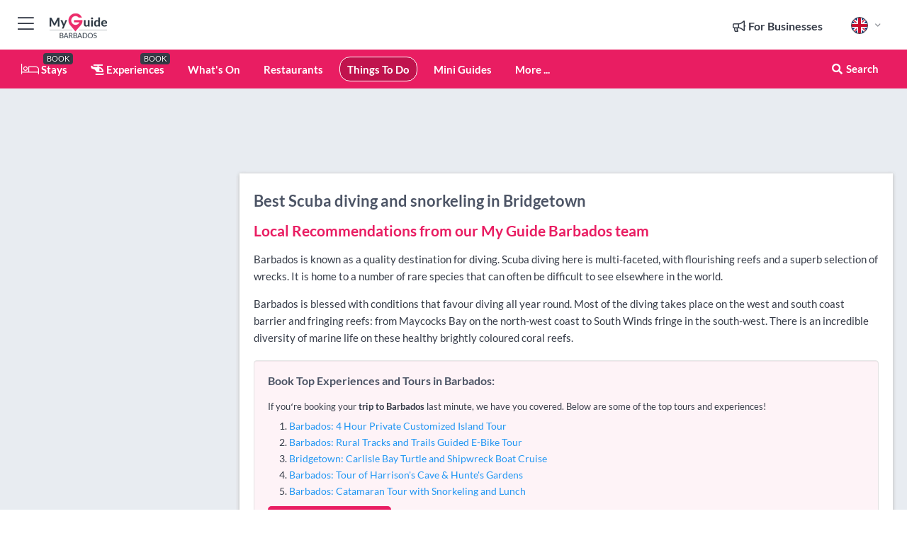

--- FILE ---
content_type: text/html; charset=utf-8
request_url: https://www.myguidebarbados.com/things-to-do/scuba-diving-and-snorkeling/bridgetown
body_size: 16792
content:



			<!DOCTYPE html>
			<!--[if IE 8]>          <html class="ie ie8"> <![endif]-->
			<!--[if IE 9]>          <html class="ie ie9"> <![endif]-->
			<!--[if gt IE 9]><!-->  <html> <!--<![endif]-->
			<html lang="en" >
				<!--<![endif]-->

				<head>

					
					<!-- Global site tag (gtag.js) - Google Analytics -->
					<script nonce="2a84fa9a23e702a2eabace32230d115b" >

			 			window ['gtag_enable_tcf_support'] = true;  

			 		</script>

					<script nonce="2a84fa9a23e702a2eabace32230d115b" async src="https://www.googletagmanager.com/gtag/js?id=G-1BJ0B91QPT"></script>
					<script nonce="2a84fa9a23e702a2eabace32230d115b">
					  	window.dataLayer = window.dataLayer || [];
						function gtag(){dataLayer.push(arguments);}
			  			gtag('js', new Date());

			  			
					  	// gtag('config', 'G-1BJ0B91QPT');
					  	gtag('config', 'G-1BJ0B91QPT', {
					  	 	// 'campaign_source': 'Barbados',
					  	 	// 'content_group': 'Barbados',	
						  	'user_properties': {
						   	 	'website': 'Barbados'
						  	}
						});

					</script>


					
							<meta http-equiv="Content-type" content="text/html; charset=utf-8" />
		<title>Scuba diving and snorkeling in Bridgetown, Barbados</title>
		<meta name="facebook-domain-verification" content="ktqkjm91i37jwnqn6gifer0jtgd8ob" />
		<meta name="description" content="Scuba diving and snorkeling in Bridgetown, Barbados - Barbados is known as a quality destination for diving. Scuba diving here is multi-faceted, with flouris...">
		<meta name="keywords" content="Bridgetown Scuba diving and snorkeling, Barbados">
		<meta name="robots" content="noodp, index, follow" />
		<meta name="viewport" content="width=device-width, initial-scale=1">

		<link href='https://fonts.googleapis.com/css?family=Lato:300,400,700,900' rel='stylesheet' type='text/css'>
		
						<link rel="alternate" href="https://www.myguidebarbados.com/things-to-do/scuba-diving-and-snorkeling/bridgetown" hreflang="en" />
							
							<link rel="alternate" href="https://www.myguidebarbados.com/things-to-do/scuba-diving-and-snorkeling/bridgetown" hreflang="x-default" />
						<link rel="alternate" href="https://www.myguidebarbados.com/es/cosas-que-hacer/buceo-y-snorkel/bridgetown" hreflang="es" />
							
						<link rel="alternate" href="https://www.myguidebarbados.com/fr/things-to-do/plongee-sous-marine-et-snorkeling/bridgetown" hreflang="fr" />
							
						<link rel="alternate" href="https://www.myguidebarbados.com/pt/coisas-para-fazer/mergulho-e-snorkeling/bridgetown" hreflang="pt" />
							
						<link rel="alternate" href="https://www.myguidebarbados.com/it/cose-da-fare/immersioni-e-snorkeling/bridgetown" hreflang="it" />
							
						<link rel="alternate" href="https://www.myguidebarbados.com/de/dinge-zu-tun/tauchen-und-schnorcheln/bridgetown" hreflang="de" />
							
						<link rel="alternate" href="https://www.myguidebarbados.com/nl/dingen-om-te-doen/duiken-en-snorkelen/bridgetown" hreflang="nl" />
							
						<link rel="alternate" href="https://www.myguidebarbados.com/no/ting-a-gjore/dykking-og-snorkling/bridgetown" hreflang="no" />
							
						<link rel="alternate" href="https://www.myguidebarbados.com/da/ting-at-lave/dykning-og-snorkling/bridgetown" hreflang="da" />
							
						<link rel="alternate" href="https://www.myguidebarbados.com/sv/aktiviteter/dykning-och-snorkling/bridgetown" hreflang="sv" />
							
						<link rel="alternate" href="https://www.myguidebarbados.com/ja/things-to-do/%E3%82%B9%E3%82%AD%E3%83%A5%E3%83%BC%E3%83%90%E3%83%80%E3%82%A4%E3%83%93%E3%83%B3%E3%82%B0%E3%81%A8%E3%82%B7%E3%83%A5%E3%83%8E%E3%83%BC%E3%82%B1%E3%83%AA%E3%83%B3%E3%82%B0/bridgetown" hreflang="ja" />
							
						<link rel="alternate" href="https://www.myguidebarbados.com/fi/tekemista/sukellus-ja-snorklaus/bridgetown" hreflang="fi" />
							
						<link rel="alternate" href="https://www.myguidebarbados.com/pl/rzeczy-do-zrobienia/nurkowanie-i-snorkelling/bridgetown" hreflang="pl" />
							
						<link rel="alternate" href="https://www.myguidebarbados.com/ru/%D0%92%D0%B5%D1%89%D0%B8-%D0%BA%D0%BE%D1%82%D0%BE%D1%80%D1%8B%D0%B5-%D0%BC%D0%BE%D0%B6%D0%BD%D0%BE-%D1%81%D0%B4%D0%B5%D0%BB%D0%B0%D1%82%D1%8C/%D0%94%D0%B0%D0%B9%D0%B2%D0%B8%D0%BD%D0%B3-%D0%B8-%D1%81%D0%BD%D0%BE%D1%80%D0%BA%D0%B5%D0%BB%D0%B8%D0%BD%D0%B3/bridgetown" hreflang="ru" />
							
		
	
		<meta name="google-site-verification" content="g-Hssh-jr_iFZzkQsW9QswVlqUzeLWIy9Lys_Od8z5c" />
		<meta name="ahrefs-site-verification" content="f60c15e269fc27ccdd109cbef095f33e8531889e234532880849b804da551c44">
		<link rel="dns-prefetch" href="//https://images.myguide-cdn.com">
		<link rel="preload" fetchpriority="high" as="image" href="https://images.myguide-cdn.com/cdn-cgi/image/height=35,format=auto,quality=85/images/myguide/logo-light/barbados.png">
		<link rel="preload" fetchpriority="high" as="image" href="https://images.myguide-cdn.com/cdn-cgi/image/height=35,format=auto,quality=85/images/myguide/logo-dark/barbados.png">
		<link rel="preload" fetchpriority="high" as="image" href="https://images.myguide-cdn.com/cdn-cgi/image/width=1200,format=auto,quality=85/images/myguide/myguide-travel-frame.jpg">

		

		
		
		
		<link rel="canonical" href="https://www.myguidebarbados.com/things-to-do/scuba-diving-and-snorkeling/bridgetown"  />
		
		

		<link rel="icon" href="https://images.myguide-cdn.com/favicons/favicon.ico" />
		<link rel="manifest" href="/manifest.json">
		<link rel="apple-touch-icon" sizes="57x57" href="https://images.myguide-cdn.com/favicons/apple-icon-57x57.png">
		<link rel="apple-touch-icon" sizes="60x60" href="https://images.myguide-cdn.com/favicons/apple-icon-60x60.png">
		<link rel="apple-touch-icon" sizes="72x72" href="https://images.myguide-cdn.com/favicons/apple-icon-72x72.png">
		<link rel="apple-touch-icon" sizes="76x76" href="https://images.myguide-cdn.com/favicons/apple-icon-76x76.png">
		<link rel="apple-touch-icon" sizes="114x114" href="https://images.myguide-cdn.com/favicons/apple-icon-114x114.png">
		<link rel="apple-touch-icon" sizes="120x120" href="https://images.myguide-cdn.com/favicons/apple-icon-120x120.png">
		<link rel="apple-touch-icon" sizes="144x144" href="https://images.myguide-cdn.com/favicons/apple-icon-144x144.png">
		<link rel="apple-touch-icon" sizes="152x152" href="https://images.myguide-cdn.com/favicons/apple-icon-152x152.png">
		<link rel="apple-touch-icon" sizes="180x180" href="https://images.myguide-cdn.com/favicons/apple-icon-180x180.png">
		<link rel="icon" type="image/png" sizes="192x192"  href="https://images.myguide-cdn.com/favicons/android-icon-192x192.png">
		<link rel="icon" type="image/png" sizes="32x32" href="https://images.myguide-cdn.com/favicons/favicon-32x32.png">
		<link rel="icon" type="image/png" sizes="96x96" href="https://images.myguide-cdn.com/favicons/favicon-96x96.png">
		<link rel="icon" type="image/png" sizes="16x16" href="https://images.myguide-cdn.com/favicons/favicon-16x16.png">
		<meta name="msapplication-TileImage" content="https://images.myguide-cdn.com/favicons/ms-icon-144x144.png">
		<meta name="msapplication-TileColor" content="#ffffff">
		<meta name="theme-color" content="#ffffff">
		<meta name="referrer" content="origin">


		<!-- CSS for IE -->
		<!--[if lte IE 9]>
			<link rel="stylesheet" type="text/css" href="css/ie.css" />
		<![endif]-->

		<!-- HTML5 shim and Respond.js IE8 support of HTML5 elements and media queries -->
		<!--[if lt IE 9]>
		  <script type='text/javascript' src="https://html5shiv.googlecode.com/svn/trunk/html5.js"></script>
		  <script type='text/javascript' src="https://cdnjs.cloudflare.com/ajax/libs/respond.js/1.4.2/respond.js"></script>
		<![endif]-->

		
		<meta name="yandex-verification" content="af9c3905eb736483" />
		
		<meta name="p:domain_verify" content="9f2d0fd09100c83e1e9462f55da3ba0a"/>


		<meta property="og:title" content="Scuba diving and snorkeling in Bridgetown, Barbados"/>
		<meta property="og:url" content="https://www.myguidebarbados.com/things-to-do/scuba-diving-and-snorkeling/bridgetown" />
		<meta property="og:type" content="website"/>
		<meta property="og:site_name" content="My Guide Barbados"/>
		<meta property="og:description" content="Scuba diving and snorkeling in Bridgetown, Barbados - Barbados is known as a quality destination for diving. Scuba diving here is multi-faceted, with flouris..." />
		<meta property="og:brand" content="Scuba diving and snorkeling in Bridgetown, Barbados">

					<meta property="og:locale" content="en_GB"/>
					<meta property="og:locale:alternate" content="es_ES"/>
					<meta property="og:locale:alternate" content="fr_FR"/>
					<meta property="og:locale:alternate" content="pt_PT"/>
					<meta property="og:locale:alternate" content="it_IT"/>
					<meta property="og:locale:alternate" content="de_DE"/>
					<meta property="og:locale:alternate" content="nl_NL"/>
					<meta property="og:locale:alternate" content="no_NO"/>
					<meta property="og:locale:alternate" content="da_DK"/>
					<meta property="og:locale:alternate" content="sv_SE"/>
					<meta property="og:locale:alternate" content="ja_JP"/>
					<meta property="og:locale:alternate" content="fi_FI"/>
					<meta property="og:locale:alternate" content="pl_PL"/>
					<meta property="og:locale:alternate" content="ru_RU"/>

		
		
		
		<meta property="og:image" content="https://images.myguide-cdn.com" />

		
		
		
		<meta property="product:category" content="Things To Do"/>
		
		<meta property="product:location" content="Barbados"/>
		<meta property="product:region" content="Bridgetown"/>
		<meta property="product:categoryPage" content="Scuba diving and snorkeling"/>
		
		
		<meta property="product:country" content="Barbados"/>
		
		


		
		
		
		
		
		
	
		<meta itemprop="name" content="Scuba diving and snorkeling in Bridgetown, Barbados">
		<meta itemprop="description" content="Scuba diving and snorkeling in Bridgetown, Barbados - Barbados is known as a quality destination for diving. Scuba diving here is multi-faceted, with flouris...">
		<meta itemprop="image" content="https://images.myguide-cdn.com">


		<meta name="twitter:card" content="summary">
		<meta name="twitter:site" content="@MyGuideNetwork">
		
		<meta name="twitter:title" content="Scuba diving and snorkeling in Bridgetown, Barbados">
		<meta name="twitter:description" content="Scuba diving and snorkeling in Bridgetown, Barbados - Barbados is known as a quality destination for diving. Scuba diving here is multi-faceted, with flouris...">
		<meta name="twitter:image" content="https://images.myguide-cdn.com">

		<meta name="google-site-verification" content="6h6jNsF2E76IFGQ-53vI62FusaH4Rx7G6HwIvLLkQdI" />
		<meta name="google-adsense-account" content="ca-pub-6651265782782197">	




		<link href="https://cache.myguide-network.com//_cache/c7cbef82892739a3c14f125617b5f814.css" rel="stylesheet" type='text/css'>



			
		

			<script nonce="2a84fa9a23e702a2eabace32230d115b" async src="https://securepubads.g.doubleclick.net/tag/js/gpt.js"></script>
			<script nonce="2a84fa9a23e702a2eabace32230d115b">
				var gptadslots = [];
			  	var googletag = googletag || {};
	  			googletag.cmd = googletag.cmd || [];

				googletag.cmd.push(function() {
				gptadslots.push(googletag.defineSlot('/36886427/barbados_mpu1_300x250', [300, 250], 'mpu1_300x250').addService(googletag.pubads()));
				gptadslots.push(googletag.defineSlot('/36886427/barbados_mpu2_300x250', [300, 250], 'mpu2_300x250').addService(googletag.pubads()));
				gptadslots.push(googletag.defineSlot('/36886427/barbados_mpu3_300x250', [300, 250], 'mpu3_300x250').addService(googletag.pubads()));

				
				gptadslots.push(googletag.defineSlot('/36886427/barbados_top_728x90', [728, 90], 'top_728x90').addService(googletag.pubads()));
				gptadslots.push(googletag.defineSlot('/36886427/barbados_mpu1_300x600', [300, 600], 'mpu1_300x600').addService(googletag.pubads()));
				gptadslots.push(googletag.defineSlot('/36886427/barbados_mpu1_728x90', [728, 90], 'mpu1_728x90').addService(googletag.pubads()));
				gptadslots.push(googletag.defineSlot('/36886427/barbados_top_320x50', [320, 50], 'top_320x50').addService(googletag.pubads()));
				gptadslots.push(googletag.defineSlot('/36886427/barbados_mpu1_320x50', [320, 50], 'mpu1_320x50').addService(googletag.pubads()));

				googletag.pubads().enableSingleRequest();
				googletag.pubads().setTargeting("PageLink","/things-to-do/scuba-diving-and-snorkeling/bridgetown");
				googletag.pubads().setTargeting("PageType","Category");
				googletag.pubads().setTargeting("PageID","103071");
				googletag.pubads().setTargeting("Lang","en");
				googletag.pubads().setTargeting("Page","Free");
				googletag.pubads().setTargeting("Category","Things To Do");
				googletag.pubads().setTargeting("SubCategory","Scuba diving and snorkeling");
				googletag.enableServices();
				});


				// googletag.cmd.push(function() { googletag.display('mpu1_300x250'); });
				// googletag.cmd.push(function() { googletag.display('top_728x90'); });
				// googletag.cmd.push(function() { googletag.display('top_320x50'); });
			</script>

		
		
		<!-- GetYourGuide Analytics -->

		<script>
		window.addEventListener('load', function() {
			var gygScript = document.createElement('script');
			gygScript.src = "https://widget.getyourguide.com/dist/pa.umd.production.min.js";
			gygScript.async = true;
			gygScript.defer = true;

			gygScript.dataset.gygPartnerId = "GIYFBFF";
			gygScript.dataset.gygGlobalAutoInsert = "true";
			gygScript.dataset.gygGlobalAutoInsertLimit = "8";
			gygScript.dataset.gygGlobalCmp = "auto-insertion";
			gygScript.dataset.gygGlobalAllowedHostCssSelector = ".gygauto";
			gygScript.dataset.gygGlobalExcludedHostUrls = "";
			gygScript.dataset.gygGlobalAllowedHostPathPrefixes = "";
			gygScript.dataset.gygGlobalExcludedKeywords = "";

			document.body.appendChild(gygScript);
		});
		</script>



			<script src="https://www.google.com/recaptcha/enterprise.js?render=6LduFhgrAAAAACFpapDObcxwzn2yMpn2lP5jxegn" async defer></script>

				</head>

				<body class="no-trans front-page browse" 
					ng-app="siteApp" 
					id="MainAppCtrl" 
					ng-controller="AppController" 
					ng-init="$root.activeLanguage = 'en'; init({
						location: 'barbados',
						ga4key: '',
						slug: '/things-to-do/scuba-diving-and-snorkeling/bridgetown',
						title: 'Scuba diving and snorkeling in Bridgetown, Barbados',
						popup: '',
						actionToken: '0ab93cb90a1ff7d599733cd1033ae3947fb129fc27eca9308cd44a0228361ae2',
						lastAction: '',
                        userId: '',
						    googleSignIn: {
                                clientId :'620088340861-8ek878891c5o7ec7gredhui5eqqdph00.apps.googleusercontent.com'
                            },
                        
						view: 'things-to-do'
					});"


					>
				

					<div id="page-wrapper">


							





			<header id="header" class="navbar-static-top sticky-header ">
				<div class="topnav">
					<div class="container text-center">
						<ul class="quick-menu pull-left">
							<li >

								<a  id="menu-01" href="#mobile-menu-01" title="Toggle Menu" data-toggle="collapse" class="btn-block1 mobile-menu-toggle">
									<i class="fal fa-bars fa-fw"></i>
									<i class="fal fa-times fa-fw"></i>
								</a>

								
							</li>

						
							<li>
								<span class="logo navbar-brand">
									<a href="/" title="My Guide Barbados">
										<div ng-controller="SeasonCtrl" ng-class="seasonClass">
											<img loading="lazy" class="logo-dark" src="https://images.myguide-cdn.com/cdn-cgi/image/height=35,format=auto,quality=85/images/myguide/logo-dark/barbados.png" alt="My Guide Barbados" />
										</div>
									</a>
								</span>
							</li>
						</ul>

						<ul class="social-icons clearfix pull-right">
							
							

							<li   ng-show="$root.cart.count" ng-controller="OrderController" ng-cloak data-toggle="tooltip" data-placement="bottom" title="Shopping Cart">
								<a ng-click="openModal('/order/modal?init=summary&orderID='+ $root.cart.orderId, null, false, 'dialog-centered');" class="btn-block relative cartIcon" > 
									<span class="fa fa-shopping-cart" title='#{[{$root.cart.orders.id}]}'></span>
									<label class="hide">Orders</label>
									<div ng-show="$root.cart.count" class="ng-cloak 1pulsing-notification" ng-class="{'pulsing-notification' : $root.cart.count }">
										<small ng-bind="$root.cart.count"></small>
									</div>
								</a>
							</li>



							

								
							
								
								<li class="forBusiness">
									<a href="/for-businesses" 
										class="btn-block">
										<span class="far fa-fw fa-bullhorn"></span>
										<span><strong>For Businesses</strong></span>
									</a>
								</li>
							
								<li id="languagePicker" class="dropdown">
									<a class="dropdown-toggle" id="dropdownMenu3" data-toggle="dropdown">
												<span class="flag-icon flag-icon-squared flag-icon-gb mr5"></span>
										<i class="far fa-angle-down hidden-xs"></i>
									</a>
									<ul class="dropdown-menu dropdown-menu-left" aria-labelledby="dropdownMenu2">
												<li>
															<a href="/es/cosas-que-hacer/buceo-y-snorkel/bridgetown">
																<span class="flag-icon flag-icon-squared flag-icon-es mr5"></span>
																<small>Spanish</small>
															</a>
												</li>
												<li>
															<a href="/fr/things-to-do/plongee-sous-marine-et-snorkeling/bridgetown">
																<span class="flag-icon flag-icon-squared flag-icon-fr mr5"></span>
																<small>French</small>
															</a>
												</li>
												<li>
															<a href="/pt/coisas-para-fazer/mergulho-e-snorkeling/bridgetown">
																<span class="flag-icon flag-icon-squared flag-icon-pt mr5"></span>
																<small>Portuguese</small>
															</a>
												</li>
												<li>
															<a href="/it/cose-da-fare/immersioni-e-snorkeling/bridgetown">
																<span class="flag-icon flag-icon-squared flag-icon-it mr5"></span>
																<small>Italian</small>
															</a>
												</li>
												<li>
															<a href="/de/dinge-zu-tun/tauchen-und-schnorcheln/bridgetown">
																<span class="flag-icon flag-icon-squared flag-icon-de mr5"></span>
																<small>German</small>
															</a>
												</li>
												<li>
															<a href="/nl/dingen-om-te-doen/duiken-en-snorkelen/bridgetown">
																<span class="flag-icon flag-icon-squared flag-icon-nl mr5"></span>
																<small>Dutch</small>
															</a>
												</li>
												<li>
															<a href="/no/ting-a-gjore/dykking-og-snorkling/bridgetown">
																<span class="flag-icon flag-icon-squared flag-icon-no mr5"></span>
																<small>Norwegian</small>
															</a>
												</li>
												<li>
															<a href="/da/ting-at-lave/dykning-og-snorkling/bridgetown">
																<span class="flag-icon flag-icon-squared flag-icon-dk mr5"></span>
																<small>Danish</small>
															</a>
												</li>
												<li>
															<a href="/sv/aktiviteter/dykning-och-snorkling/bridgetown">
																<span class="flag-icon flag-icon-squared flag-icon-sv mr5"></span>
																<small>Swedish</small>
															</a>
												</li>
												<li>
															<a href="/ja/things-to-do/%E3%82%B9%E3%82%AD%E3%83%A5%E3%83%BC%E3%83%90%E3%83%80%E3%82%A4%E3%83%93%E3%83%B3%E3%82%B0%E3%81%A8%E3%82%B7%E3%83%A5%E3%83%8E%E3%83%BC%E3%82%B1%E3%83%AA%E3%83%B3%E3%82%B0/bridgetown">
																<span class="flag-icon flag-icon-squared flag-icon-jp mr5"></span>
																<small>Japanese</small>
															</a>
												</li>
												<li>
															<a href="/fi/tekemista/sukellus-ja-snorklaus/bridgetown">
																<span class="flag-icon flag-icon-squared flag-icon-fi mr5"></span>
																<small>Finnish</small>
															</a>
												</li>
												<li>
															<a href="/pl/rzeczy-do-zrobienia/nurkowanie-i-snorkelling/bridgetown">
																<span class="flag-icon flag-icon-squared flag-icon-pl mr5"></span>
																<small>Polish</small>
															</a>
												</li>
												<li>
															<a href="/ru/%D0%92%D0%B5%D1%89%D0%B8-%D0%BA%D0%BE%D1%82%D0%BE%D1%80%D1%8B%D0%B5-%D0%BC%D0%BE%D0%B6%D0%BD%D0%BE-%D1%81%D0%B4%D0%B5%D0%BB%D0%B0%D1%82%D1%8C/%D0%94%D0%B0%D0%B9%D0%B2%D0%B8%D0%BD%D0%B3-%D0%B8-%D1%81%D0%BD%D0%BE%D1%80%D0%BA%D0%B5%D0%BB%D0%B8%D0%BD%D0%B3/bridgetown">
																<span class="flag-icon flag-icon-squared flag-icon-ru mr5"></span>
																<small>Russian</small>
															</a>
												</li>
									</ul>
								</li>


							
						</ul>
					</div>
				</div>


				<div class="main-header ">
					
					<div class="container">

						<nav class="scrollmenu" role="navigation">
							<ul class="menu">



									

										<li id="homepage" >
											<a href="/">
												<i class="fal fa-bed fa-lg"></i> Stays
											</a>
											<small class="label dark">BOOK</small>
											
										</li>



									

														<li id="experiences" >
															<a href="/experiences"><i class="fas fa-helicopter"></i> Experiences</a>
															<small class="label dark">BOOK</small>
														</li>




										<li id="whatson" >
											<a href="/events">What's On</a>
										</li>


														<li id="restaurants" >
															<a href="/restaurants">Restaurants</a>
														</li>
														<li id="things-to-do" class="active">
															<a href="/things-to-do">Things To Do</a>
														</li>

									
									
									

										<li id="lists" >
											<a href="/lists">
												Mini Guides
											</a>
										</li>




									<li>
											<a ng-href="" ng-click="openModal('/modal/menu', null, false, 'dialog-centered modal-lg');" class="btn-block">
												More ...
											</a>
									</li>

											<li class="pull-right" data-toggle="tooltip" data-placement="bottom" title="Search Website">
												<a class="btn-block noarrows" data-fancybox data-options='{"smallBtn":false, "buttons":false}' data-src="#filters" href="javascript:;" ng-click="$root.searchQuery=''; $root.searchTotal=1">
													<span class="fa fa-fw fa fa-search"></span> Search
												</a>
											</li>
							</ul>
						</nav>
					</div>

					
				</div>



				<nav id="mobile-menu-01" class="mobile-menu collapse width" aria-expanded="false" ng-cloak>
	                
					
					<a id="menu-01" href="#mobile-menu-01" title="Toggle Menu" data-toggle="collapse" class="mobile-menu-toggle">
							<i class="fal fa-times fa-fw"></i>
						</a>

	                <ul id="mobile-primary-menu" class="menu">

	                	<li ng-if="!$root.user.id" ng-cloak class="loginButton">
							

							<button ng-if="!$root.user.id" ng-click="openModal('/modal/users/auth', null, false, 'dialog-centered');" type="button" class="ng-scope">
                                Login / Sign Up         
                            </button>
						</li>
					
						
						<li ng-if="$root.user.id" ng-cloak class="loginButton menu-item-has-children">
							<a role="button" data-toggle="collapse" href="#profileMenuCollapse" aria-expanded="false" aria-controls="profileMenuCollapse">
								<img ng-if="$root.user.social.facebook.id"
									ng-src="{[{'https://graph.facebook.com/'+ $root.user.social.facebook.id + '/picture?type=large'}]}" 
									alt="{[{$root.user.fullName}]}">
								<img ng-if="!$root.user.social.facebook.id"
									ng-src="https://images.myguide-cdn.com/cdn-cgi/image/height=45,format=auto,quality=85/images/author-placeholder.jpg" 
									alt="{[{$root.user.fullName}]}">
								Hello {[{$root.user.name}]} <i class="fal fa-angle-down"></i>
							</a>
							<div class="submenu collapse" id="profileMenuCollapse">
								<ul>
									<li>
										<a ng-href="/profile">
											Profile
										</a>
									</li>
									<li>
										<a ng-href="/order-history">
											Your Orders
										</a>
									</li>
									<li>
										<a ng-href="/lists">
											My Guides
										</a>
									</li>
									<li>
										<a ng-click="userLogout({
											rid: 'READER_ID',
											url: 'https://www.myguidebarbados.com/things-to-do/scuba-diving-and-snorkeling/bridgetown',
											return: 'https://www.myguidebarbados.com/things-to-do/scuba-diving-and-snorkeling/bridgetown'
										}, true)" ng-href="">
										Logout
										</a>
									</li>
								</ul>
								<div class="space-sep10"></div>
							</div>
						</li>
						<div class="separator"></div>
					


							<li>
								<a href="/for-businesses">
									<i class="fal fa-bullhorn"></i> Add a Business
								</a>
							</li>

							<li>
								<a href="/addcompany">
									<i class="fal fa-check"></i> Claim your Business
								</a>
							</li>

							<li>
								<a href="/promote-events">
									<i class="fal fa-calendar-alt"></i> Promote Events
								</a>
							</li>

							<div class="space-sep10"></div>
							<div class="separator"></div>

						
						

							<li class="menu-item-has-children">
								<a role="button" data-toggle="collapse" href="#eventsMenuCollapse" aria-expanded="false" aria-controls="eventsMenuCollapse">
									<i class="fas fa-calendar-alt"></i> What's On Barbados<i class="fal fa-angle-down"></i>
								</a>
								<div class="submenu collapse" id="eventsMenuCollapse">
									<ul>
										<li><a href="/events">All Events in Barbados</a></li>

											<li><a href="/events/next-week">Next Week</a></li>
											<li><a href="/events/tomorrow">Tomorrow</a></li>
											<li><a href="/events/this-weekend">This Weekend</a></li>
											<li><a href="/events/today">Today</a></li>

											<li><a href="/events/january-2026">January 2026</a></li>
											<li><a href="/events/february-2026">February 2026</a></li>
											<li><a href="/events/march-2026">March 2026</a></li>
											<li><a href="/events/april-2026">April 2026</a></li>
											<li><a href="/events/may-2026">May 2026</a></li>
											<li><a href="/events/june-2026">June 2026</a></li>
											<li><a href="/events/july-2026">July 2026</a></li>
											<li><a href="/events/august-2026">August 2026</a></li>
									</ul>
								</div>
							</li>
							<div class="space-sep10"></div>
							<div class="separator"></div>



							<li id="homepage" >
								<a href="/">
									<i class="fal fa-bed fa-lg"></i> Stays
									<small class="label pink">BOOK</small>
								</a>
							</li>





												<li>
													<a href="/experiences"> 
														<i class="fas fa-helicopter"></i> Experiences
														<small class="label pink">BOOK</small>
													
													</a>
												</li>

						
						<div class="space-sep10"></div>
						<div class="separator"></div>							

												<li>
													<a href="/restaurants"> Restaurants
													</a>
												</li>
												<li>
													<a href="/things-to-do"> Things To Do
													</a>
												</li>

						
										<li><a href="/golf">Golf</a></li>
										<li><a href="/attractions">Attractions</a></li>
										<li><a href="/accommodation">Accommodation</a></li>
										<li><a href="/shopping">Shopping</a></li>
										<li><a href="/weddings">Weddings</a></li>
										<li><a href="/wellness">Wellness</a></li>
										<li><a href="/real-estate">Real Estate</a></li>

						<div class="space-sep10"></div>
						<div class="separator"></div>


							<li>
								<a href="/lists">
									<i class="far fa-plus"></i> Mini Guides
								</a>
							</li>
							<div class="space-sep10"></div>
							<div class="separator"></div>


						
						

						
							<li class="">
								<a href="/travel-articles">Travel Articles</a>
							</li>
							<li class="">
								<a href="/regionalinfo">Regional Info</a>
							</li>
							<li class="">
								<a href="/usefulinfo">Useful Info</a>
							</li>
					</ul>
	            </nav>

				<nav id="mobile-menu-02" class="mobile-menu collapse " aria-expanded="false">
					<a id="menu-02" href="#mobile-menu-02" title="Search" data-toggle="collapse" class="mobile-menu-toggle filter">
						
					</a>
					

					<ul class="iconList clearfix">
	    					<li>

	    						<a ng-href ng-click="openModal('/modal/users/auth', null, false, 'dialog-centered');" class="btn-block relative cartIcon"><i class="fa fa-user"></i> <span>View Profile</span></a></li>
							<li>
								<a ng-href ng-click="openModal('/modal/users/auth', null, false, 'dialog-centered');" class="btn-block relative cartIcon"><i class="fa fa-shopping-cart"></i> <span>Your Orders</span></a>
							</li>
	    					<li>
								<a ng-href ng-click="openModal('/modal/users/auth', null, false, 'dialog-centered');" class="btn-block relative cartIcon"> 
									<i class="fa fa-list"></i> <span>My Guides</span>
								</a>
							</li>
		    				<li>
		    					<a ng-href ng-click="openModal('/modal/users/auth', null, false, 'dialog-centered');"><i class="fa fa-sign-in"></i><span>Login</span></a>
		    				</li>
		    		</ul>
						<div class="logIn">
							<p>Log in for great & exciting features!</p> <img width="53" height="29" src="https://images.myguide-cdn.com/images/myguide/icons/arrow.png" alt="Arrow">
						</div>
	            </nav>

			</header>
	





							

								 <script type="application/ld+json">{
    "@context": "http:\/\/schema.org",
    "@type": "Organization",
    "name": "My Guide Barbados",
    "url": "https:\/\/www.myguidebarbados.com",
    "logo": {
        "@context": "http:\/\/schema.org",
        "@type": "ImageObject",
        "url": "https:\/\/images.myguide-cdn.com\/images\/myguide\/logo-dark\/barbados.png"
    }
}</script>
 <script type="application/ld+json">{
    "@context": "http:\/\/schema.org",
    "@type": "WebSite",
    "name": "My Guide Barbados",
    "url": "https:\/\/www.myguidebarbados.com"
}</script>
 <script type="application/ld+json">{
    "@context": "http:\/\/schema.org",
    "@type": "BreadcrumbList",
    "itemListElement": [
        {
            "@type": "ListItem",
            "position": 1,
            "item": {
                "@id": "\/",
                "name": "Barbados"
            }
        },
        {
            "@type": "ListItem",
            "position": 2,
            "item": {
                "@id": "\/things-to-do",
                "name": "Things To Do"
            }
        },
        {
            "@type": "ListItem",
            "position": 3,
            "item": {
                "@id": "\/things-to-do\/scuba-diving-and-snorkeling",
                "name": "Scuba diving and snorkeling"
            }
        },
        {
            "@type": "ListItem",
            "position": 4,
            "item": {
                "@id": "\/things-to-do\/scuba-diving-and-snorkeling\/bridgetown",
                "name": "Bridgetown"
            }
        }
    ]
}</script>
 <script type="application/ld+json">{
    "@context": "http:\/\/schema.org",
    "@graph": [
        {
            "@context": "http:\/\/schema.org",
            "@type": "SiteNavigationElement",
            "@id": "https:\/\/www.myguidebarbados.com#menu",
            "name": "Stays",
            "url": "https:\/\/www.myguidebarbados.com\/"
        },
        {
            "@context": "http:\/\/schema.org",
            "@type": "SiteNavigationElement",
            "@id": "https:\/\/www.myguidebarbados.com#menu",
            "name": "Experiences",
            "url": "https:\/\/www.myguidebarbados.com\/experiences"
        },
        {
            "@context": "http:\/\/schema.org",
            "@type": "SiteNavigationElement",
            "@id": "https:\/\/www.myguidebarbados.com#menu",
            "name": "Restaurants",
            "url": "https:\/\/www.myguidebarbados.com\/restaurants"
        },
        {
            "@context": "http:\/\/schema.org",
            "@type": "SiteNavigationElement",
            "@id": "https:\/\/www.myguidebarbados.com#menu",
            "name": "Things To Do",
            "url": "https:\/\/www.myguidebarbados.com\/things-to-do"
        },
        {
            "@context": "http:\/\/schema.org",
            "@type": "SiteNavigationElement",
            "@id": "https:\/\/www.myguidebarbados.com#menu",
            "name": "Events in Barbados",
            "url": "https:\/\/www.myguidebarbados.com\/events"
        },
        {
            "@context": "http:\/\/schema.org",
            "@type": "SiteNavigationElement",
            "@id": "https:\/\/www.myguidebarbados.com#menu",
            "name": "Golf",
            "url": "https:\/\/www.myguidebarbados.com\/golf"
        },
        {
            "@context": "http:\/\/schema.org",
            "@type": "SiteNavigationElement",
            "@id": "https:\/\/www.myguidebarbados.com#menu",
            "name": "Attractions",
            "url": "https:\/\/www.myguidebarbados.com\/attractions"
        },
        {
            "@context": "http:\/\/schema.org",
            "@type": "SiteNavigationElement",
            "@id": "https:\/\/www.myguidebarbados.com#menu",
            "name": "Accommodation",
            "url": "https:\/\/www.myguidebarbados.com\/accommodation"
        },
        {
            "@context": "http:\/\/schema.org",
            "@type": "SiteNavigationElement",
            "@id": "https:\/\/www.myguidebarbados.com#menu",
            "name": "Shopping",
            "url": "https:\/\/www.myguidebarbados.com\/shopping"
        },
        {
            "@context": "http:\/\/schema.org",
            "@type": "SiteNavigationElement",
            "@id": "https:\/\/www.myguidebarbados.com#menu",
            "name": "Weddings",
            "url": "https:\/\/www.myguidebarbados.com\/weddings"
        },
        {
            "@context": "http:\/\/schema.org",
            "@type": "SiteNavigationElement",
            "@id": "https:\/\/www.myguidebarbados.com#menu",
            "name": "Wellness",
            "url": "https:\/\/www.myguidebarbados.com\/wellness"
        },
        {
            "@context": "http:\/\/schema.org",
            "@type": "SiteNavigationElement",
            "@id": "https:\/\/www.myguidebarbados.com#menu",
            "name": "Real Estate",
            "url": "https:\/\/www.myguidebarbados.com\/real-estate"
        },
        {
            "@context": "http:\/\/schema.org",
            "@type": "SiteNavigationElement",
            "@id": "https:\/\/www.myguidebarbados.com#menu",
            "name": "Mini Guides",
            "url": "https:\/\/www.myguidebarbados.com\/lists"
        },
        {
            "@context": "http:\/\/schema.org",
            "@type": "SiteNavigationElement",
            "@id": "https:\/\/www.myguidebarbados.com#menu",
            "name": "Travel Articles",
            "url": "https:\/\/www.myguidebarbados.com\/travel-articles"
        },
        {
            "@context": "http:\/\/schema.org",
            "@type": "SiteNavigationElement",
            "@id": "https:\/\/www.myguidebarbados.com#menu",
            "name": "Regional Info",
            "url": "https:\/\/www.myguidebarbados.com\/regionalinfo"
        },
        {
            "@context": "http:\/\/schema.org",
            "@type": "SiteNavigationElement",
            "@id": "https:\/\/www.myguidebarbados.com#menu",
            "name": "Useful Info",
            "url": "https:\/\/www.myguidebarbados.com\/usefulinfo"
        },
        {
            "@context": "http:\/\/schema.org",
            "@type": "SiteNavigationElement",
            "@id": "https:\/\/www.myguidebarbados.com#menu",
            "name": "Travel Articles",
            "url": "https:\/\/www.myguidebarbados.com\/travel-articles"
        }
    ]
}</script>
 <script type="application/ld+json">{
    "@context": "http:\/\/schema.org",
    "@type": "ItemList",
    "url": "https:\/\/www.myguidebarbados.com\/things-to-do\/scuba-diving-and-snorkeling\/bridgetown",
    "name": "Scuba diving and snorkeling in Bridgetown, Barbados",
    "description": "Scuba diving and snorkeling in Bridgetown, Barbados - Barbados is known as a quality destination for diving. Scuba diving here is multi-faceted, with flouris...",
    "itemListElement": [
        {
            "@type": "ListItem",
            "position": 1,
            "item": {
                "@type": "Event",
                "startDate": "2026-02-01",
                "name": "Bolador & Imagine Cruises",
                "description": "A family owned and operated business, Bolador was designed and built in Barbados and is one of the fastest catamarans in the charter business.........",
                "image": "https:\/\/images.myguide-cdn.com\/barbados\/companies\/large\/bolador-407192.jpg",
                "url": "https:\/\/www.myguidebarbados.com\/barbados\/bolador",
                "location": {
                    "@type": "Place",
                    "name": "St. Michael",
                    "address": {
                        "@type": "PostalAddress",
                        "streetAddress": "P.O. Box 1060, BTI Carpark",
                        "addressLocality": "St. Michael",
                        "addressCountry": "Barbados"
                    },
                    "geo": {
                        "@type": "GeoCoordinates",
                        "latitude": 13.096851,
                        "longitude": -59.614482
                    }
                }
            }
        },
        {
            "@type": "ListItem",
            "position": 2,
            "item": {
                "@type": "Event",
                "startDate": "2026-02-01",
                "name": "Hazell's Water World Inc. Divers Supply Shop",
                "description": "Hazell's Water World Inc. Divers Supply Shop is a father and son team with over 50 years combined experience. They provide quality service, advice and repairs as well as ...",
                "image": "https:\/\/images.myguide-cdn.com\/barbados\/companies\/hazells-water-world-inc-divers-supply-shop\/large\/hazells-water-world-inc-divers-supply-shop-148751.jpg",
                "url": "https:\/\/www.myguidebarbados.com\/shopping\/hazells-water-world-inc-divers-supply-shop",
                "location": {
                    "@type": "Place",
                    "name": "St. Michael",
                    "address": {
                        "@type": "PostalAddress",
                        "streetAddress": "Carlisle Bay, Bay Street",
                        "addressLocality": "St. Michael",
                        "addressCountry": "Barbados"
                    },
                    "geo": {
                        "@type": "GeoCoordinates",
                        "latitude": 13.08787,
                        "longitude": -59.608863
                    }
                }
            }
        },
        {
            "@type": "ListItem",
            "position": 3,
            "item": {
                "@type": "Event",
                "startDate": "2026-02-01",
                "name": "Therapy Charters",
                "description": "Therapy Charters offers customized fishing charters, turtle swim tours, snorkeling tours and sunset dinner cruises &nbsp;.........",
                "image": "https:\/\/images.myguide-cdn.com\/barbados\/companies\/large\/dads-therapy-408614.jpg",
                "url": "https:\/\/www.myguidebarbados.com\/barbados\/dads-therapy",
                "location": {
                    "@type": "Place",
                    "name": "St. Michael",
                    "address": {
                        "@type": "PostalAddress",
                        "addressLocality": "St. Michael",
                        "addressCountry": "Barbados"
                    },
                    "geo": {
                        "@type": "GeoCoordinates",
                        "latitude": 13.1667,
                        "longitude": -59.5333
                    }
                }
            }
        },
        {
            "@type": "ListItem",
            "position": 4,
            "item": {
                "@type": "Event",
                "startDate": "2026-02-01",
                "name": "Tiami Luxury Catamaran Cruises",
                "description": "Operating daily, Tiami Luxury Catamaran Cruises, with three stops to swim and snorkel including one with the fascinating turtles, is an experience not to be missed!.........",
                "image": "https:\/\/images.myguide-cdn.com\/barbados\/companies\/tiami-luxury-catamaran-cruises\/large\/tiami-luxury-catamaran-cruises-148319.jpg",
                "url": "https:\/\/www.myguidebarbados.com\/things-to-do\/tiami-luxury-catamaran-cruises",
                "location": {
                    "@type": "Place",
                    "name": "Barbados",
                    "address": {
                        "@type": "PostalAddress",
                        "streetAddress": "Shallow Draught , ",
                        "addressLocality": "Barbados",
                        "addressCountry": "Barbados"
                    },
                    "geo": {
                        "@type": "GeoCoordinates",
                        "latitude": 13.09419,
                        "longitude": -59.61868
                    }
                }
            }
        },
        {
            "@type": "ListItem",
            "position": 5,
            "item": {
                "@type": "Event",
                "startDate": "2026-02-01",
                "name": "Nauti Dreams - Barbados Fishing & Cruising Charters",
                "description": "Nauti Dreams is a 36\u2019 Luhrs offshore sport-fishing boat decked out with all the latest amenities \u2013&nbsp; a truly luxurious fishing machine!\r\n\r\nNauti Dreams ",
                "image": "https:\/\/images.myguide-cdn.com\/barbados\/companies\/nauti-dreams-barbados-fishing-cruising-charters\/large\/nauti-dreams-barbados-fishing-cruising-charters-689157.jpg",
                "url": "https:\/\/www.myguidebarbados.com\/things-to-do\/nauti-dreams",
                "location": {
                    "@type": "Place",
                    "name": "St. Michael",
                    "address": {
                        "@type": "PostalAddress",
                        "streetAddress": "The Shallow Drought Marina, ",
                        "addressLocality": "St. Michael",
                        "addressCountry": "Barbados"
                    },
                    "geo": {
                        "@type": "GeoCoordinates",
                        "latitude": 13.1667,
                        "longitude": -59.5333
                    }
                }
            }
        }
    ]
}</script>




								<section id="content">
									<div class="container">
										<div class="row">

											<div class="sidebar hidden-sm hidden-xs col-md-3">
																<div class="clearfix"></div>
			<div class="advert">

							<script async src="https://pagead2.googlesyndication.com/pagead/js/adsbygoogle.js?client=ca-pub-6651265782782197"
							     crossorigin="anonymous"></script>
							<!-- MPU1 -->
							<ins class="adsbygoogle"
							     style="display:block"
							     data-ad-client="ca-pub-6651265782782197"
							     data-ad-slot="6983515904"
							     data-ad-format="auto"
							     data-full-width-responsive="true"></ins>
							<script>
							     (adsbygoogle = window.adsbygoogle || []).push({});
							</script>

					
			</div>
			<div class="clearfix"></div>




														<div class="advert skyscraper">

			
						<a title="View All Experiences" href="/experiences">
							<img loading="lazy" src="https://images.myguide-cdn.com/cdn-cgi/image/width=350,format=auto,quality=85/advertising/gyg_en.png" height="auto" width="350" alt="Ad Placeholder">
						</a>



			
	</div>

															<div class="clearfix"></div>
		<div class="advert">

			


						<script async src="https://pagead2.googlesyndication.com/pagead/js/adsbygoogle.js?client=ca-pub-6651265782782197"
						     crossorigin="anonymous"></script>
						<ins class="adsbygoogle"
						     style="display:block"
						     data-ad-format="fluid"
						     data-ad-layout-key="-fb+5w+4e-db+86"
						     data-ad-client="ca-pub-6651265782782197"
						     data-ad-slot="8488169263"></ins>
						<script>
						     (adsbygoogle = window.adsbygoogle || []).push({});
						</script>

						
							
						<div 
								class="trackClick" 
								data-affiliate="GetYourGuide" 
								data-track="affiliatelink"  
								data-view="browse"
								data-type="browse" 
								data-typeid="103071" 
								data-ref="widget_auto"
								data-gyg-widget="auto" 
								data-gyg-number-of-items="5"
								data-gyg-locale-code="en-GB" 
								data-gyg-currency="USD" 
								data-gyg-cmp=""
								data-gyg-partner-id="GIYFBFF"></div>



					
					
		</div>

											</div>
											
											<div id="main" class="col-sm-12 col-md-9">
																<div class="advert leaderboard">

							<div id="top_728x90">
								<script async src="https://pagead2.googlesyndication.com/pagead/js/adsbygoogle.js?client=ca-pub-6651265782782197"
								     crossorigin="anonymous"></script>
								<!-- Leaderboard1 -->
								<ins class="adsbygoogle"
								     style="display:inline-block;width:728px;height:90px"
								     data-ad-client="ca-pub-6651265782782197"
								     data-ad-slot="4539684967"></ins>
								<script>
								     (adsbygoogle = window.adsbygoogle || []).push({});
								</script>
							</div>

							<div class="callToAction">
								<div>Want to Run Your Own<br><strong>My Guide Website</strong>?</div>
								<a class="pink" href="https://www.myguide-network.com/franchise" target="_blank"><i class="fa fa-info-circle"></i> Find Out More</a>
							</div>
						
									

			</div>

													







														
	<div class="post box-shadow">


		
		
		
		<div class="details bs">
			<div class="post-content">
					
					
					<h1>
					
					Best 
					Scuba diving and snorkeling in Bridgetown
					
					
					</h1>


					

					
					

					<h2 class="pink">Local Recommendations from our My Guide Barbados team</h2>
					<p>
					<p>Barbados is known as a quality destination for diving. Scuba diving here is multi-faceted, with flourishing reefs and a superb selection of wrecks. It is home to a number of rare species that can often be difficult to see elsewhere in the world.</p><p>Barbados is blessed with conditions that favour diving all year round. Most of the diving takes place on the west and south coast barrier and fringing reefs: from Maycocks Bay on the north-west coast to South Winds fringe in the south-west. There is an incredible diversity of marine life on these healthy brightly coloured coral reefs.</p>
					</p>

				<div class="space-sep5"></div>




								<div class="well pink-bg-lighter2">
									<h5>Book Top Experiences and Tours in Barbados:</h5>		
									<small>If youʻre booking your <strong>trip to Barbados</strong> last minute, we have you covered. Below are some of the top tours and experiences!</small>			
									<div class="space-sep5"></div>			
									<ul class="list-decimal">
											<li><a target="_blank" href="/experiences/barbados-4-hour-private-customized-island-tour">Barbados: 4 Hour Private Customized Island Tour</a></li>
											<li><a target="_blank" href="/experiences/barbados-rural-tracks-and-trails-guided-e-bike-tour">Barbados: Rural Tracks and Trails Guided E-Bike Tour</a></li>
											<li><a target="_blank" href="/experiences/bridgetown-carlisle-bay-turtle-and-shipwreck-boat-cruise">Bridgetown: Carlisle Bay Turtle and Shipwreck Boat Cruise</a></li>
											<li><a target="_blank" href="/experiences/barbados-tour-of-harrisons-cave-huntes-gardens">Barbados: Tour of Harrison's Cave & Hunte's Gardens</a></li>
											<li><a target="_blank" href="/experiences/barbados-catamaran-tour-with-snorkeling-and-lunch">Barbados: Catamaran Tour with Snorkeling and Lunch</a></li>
									</ul>

											<div class="space-sep10"></div>			
											<a target="_blank" class="button big " title="View All Experiences" href="/experiences">View All Experiences</a>
								</div>

							
				<div class="space-sep5"></div>
			</div>
		</div>
	</div>



					<div class="space-sep20"></div>
					<div class="sort-by-section row">
						
						<div class="nopadding row">
							<div class="col-xs-12 col-md-12">
								<div class="search">
									<a class="noarrows" data-fancybox data-options='{"smallBtn":false, "buttons":false}' data-src="#filters" href="javascript:;">
										<div class="bg">
											<i class="fa fa-search"></i>
										</div>
										<span class="inputButton">Filter <strong>Scuba diving and snorkeling</strong> in Bridgetown</span>
									</a>
								</div>
							</div>						
						</div>
						<div class="clearfix"></div>
					</div>

				<div class="space-sep5"></div>



	<div ng-controller="PaginationCtrl" ng-init="init('', '', 'f69a7eff6052edefb702a9c12aa17082')">
		<div id="scrollingcontent" >
				
			<div class="company-list listing-style3 things-to-do">
				    <div class="listitempage row list-items bigItems cardItems" data-url="/things-to-do/scuba-diving-and-snorkeling/bridgetown">
       

                <div class="list-items">
                    <div class="item whatson listitem" data-page-url="/things-to-do/scuba-diving-and-snorkeling/bridgetown">
                        <div class="absolute" data-toggle="tooltip" data-placement="bottom" title="Add to My Guide">
                                <a class="iconButton" title="Add to My Guide" ng-click="openModal('/modal/users/auth', null, false, 'dialog-centered');"><i class="far fa-plus"></i></a>
                            
                        </div>
                        <a target="_blank" class="hoverZoom" href="/barbados/bolador">
                            <div class="list-image">
                                <figure  >
                                    <figcaption class="entry-date mainEvents">
                                    </figcaption>


                                    <img class="zoom" loading="lazy" alt="Bolador & Imagine Cruises" src="https://images.myguide-cdn.com/cdn-cgi/image/width=300,format=auto,quality=85/barbados/companies/large/bolador-407192.jpg">


                                </figure>
                            
                            </div>
                            <div class="list-text overflowFade">
                                <h2 class="block-with-text">Bolador & Imagine Cruises</h2>
                                
                                <div class="clearfix"></div>
                                <div class="ellipsis"><small class="comma">Action and Adventure</small><small class="comma">Boat Trips and Cruises</small><small class="comma">Scuba diving and snorkeling</small><small class="comma">Things To Do</small><small class="comma">Attractions</small></div>
                                <p class="maxLine2">A family owned and operated business, Bolador was designed and built in Barbados and is one of the fastest catamarans in the charter business.........</p>
                                
                                <div class="space-sep5 hidden-xs"></div>
                            </div>
                        </a>
                        <div class="list-footer">
                            
                           

                            
                        </div>
                    </div>
                        
                    <div class="clearfix"></div>
                </div>
        

                <div class="list-items">
                    <div class="item whatson listitem" data-page-url="/things-to-do/scuba-diving-and-snorkeling/bridgetown">
                        <div class="absolute" data-toggle="tooltip" data-placement="bottom" title="Add to My Guide">
                                <a class="iconButton" title="Add to My Guide" ng-click="openModal('/modal/users/auth', null, false, 'dialog-centered');"><i class="far fa-plus"></i></a>
                            
                        </div>
                        <a target="_blank" class="hoverZoom" href="/shopping/hazells-water-world-inc-divers-supply-shop">
                            <div class="list-image">
                                <figure  >
                                    <figcaption class="entry-date mainEvents">
                                    </figcaption>


                                    <img class="zoom" loading="lazy" alt="Hazell's Water World Inc. Divers Supply Shop" src="https://images.myguide-cdn.com/cdn-cgi/image/width=300,format=auto,quality=85/barbados/companies/hazells-water-world-inc-divers-supply-shop/large/hazells-water-world-inc-divers-supply-shop-148751.jpg">


                                </figure>
                            
                            </div>
                            <div class="list-text overflowFade">
                                <h2 class="block-with-text">Hazell's Water World Inc. Divers Supply Shop</h2>
                                
                                <div class="clearfix"></div>
                                <div class="ellipsis"><small class="comma">Scuba diving and snorkeling</small><small class="comma">Things To Do</small><small class="comma">Diving and Snorkeling Equipment</small><small class="comma">Tax Free</small><small class="comma">Shopping</small></div>
                                <p class="maxLine2">Hazell's Water World Inc. Divers Supply Shop is a father and son team with over 50 years combined experience. They provide quality service, advice and repairs as well as ...</p>
                                
                                <div class="space-sep5 hidden-xs"></div>
                            </div>
                        </a>
                        <div class="list-footer">
                            
                           

                            
                        </div>
                    </div>
                        
                    <div class="clearfix"></div>
                </div>
        

                <div class="list-items">
                    <div class="item whatson listitem" data-page-url="/things-to-do/scuba-diving-and-snorkeling/bridgetown">
                        <div class="absolute" data-toggle="tooltip" data-placement="bottom" title="Add to My Guide">
                                <a class="iconButton" title="Add to My Guide" ng-click="openModal('/modal/users/auth', null, false, 'dialog-centered');"><i class="far fa-plus"></i></a>
                            
                        </div>
                        <a target="_blank" class="hoverZoom" href="/barbados/dads-therapy">
                            <div class="list-image">
                                <figure  >
                                    <figcaption class="entry-date mainEvents">
                                    </figcaption>


                                    <img class="zoom" loading="lazy" alt="Therapy Charters" src="https://images.myguide-cdn.com/cdn-cgi/image/width=300,format=auto,quality=85/barbados/companies/large/dads-therapy-408614.jpg">


                                </figure>
                            
                            </div>
                            <div class="list-text overflowFade">
                                <h2 class="block-with-text">Therapy Charters</h2>
                                
                                <div class="clearfix"></div>
                                <div class="ellipsis"><small class="comma">Boat Trips and Cruises</small><small class="comma">Suggested Itineraries</small><small class="comma">Scuba diving and snorkeling</small><small class="comma">Fishing Charters</small><small class="comma">Things To Do</small></div>
                                <p class="maxLine2">Therapy Charters offers customized fishing charters, turtle swim tours, snorkeling tours and sunset dinner cruises &nbsp;.........</p>
                                
                                <div class="space-sep5 hidden-xs"></div>
                            </div>
                        </a>
                        <div class="list-footer">
                            
                           

                            
                        </div>
                    </div>
                        
                    <div class="clearfix"></div>
                </div>
        

                <div class="list-items">
                    <div class="item whatson listitem" data-page-url="/things-to-do/scuba-diving-and-snorkeling/bridgetown">
                        <div class="absolute" data-toggle="tooltip" data-placement="bottom" title="Add to My Guide">
                                <a class="iconButton" title="Add to My Guide" ng-click="openModal('/modal/users/auth', null, false, 'dialog-centered');"><i class="far fa-plus"></i></a>
                            
                        </div>
                        <a target="_blank" class="hoverZoom" href="/things-to-do/tiami-luxury-catamaran-cruises">
                            <div class="list-image">
                                <figure  >
                                    <figcaption class="entry-date mainEvents">
                                    </figcaption>


                                    <img class="zoom" loading="lazy" alt="Tiami Luxury Catamaran Cruises" src="https://images.myguide-cdn.com/cdn-cgi/image/width=300,format=auto,quality=85/barbados/companies/tiami-luxury-catamaran-cruises/large/tiami-luxury-catamaran-cruises-148319.jpg">


                                </figure>
                            
                            </div>
                            <div class="list-text overflowFade">
                                <h2 class="block-with-text">Tiami Luxury Catamaran Cruises</h2>
                                
                                <div class="clearfix"></div>
                                <div class="ellipsis"><small class="comma">Attractions</small><small class="comma">Suggested Itineraries</small><small class="comma">Boat Trips and Cruises</small><small class="comma">Scuba diving and snorkeling</small><small class="comma">Action and Adventure</small><small class="comma">For Kids and Teens</small><small class="comma">Things To Do</small></div>
                                <p class="maxLine2">Operating daily, Tiami Luxury Catamaran Cruises, with three stops to swim and snorkel including one with the fascinating turtles, is an experience not to be missed!.........</p>
                                
                                <div class="space-sep5 hidden-xs"></div>
                            </div>
                        </a>
                        <div class="list-footer">
                            
                           

                            
                        </div>
                    </div>
                        
                    <div class="clearfix"></div>
                </div>
        

                <div class="list-items">
                    <div class="item whatson listitem" data-page-url="/things-to-do/scuba-diving-and-snorkeling/bridgetown">
                        <div class="absolute" data-toggle="tooltip" data-placement="bottom" title="Add to My Guide">
                                <a class="iconButton" title="Add to My Guide" ng-click="openModal('/modal/users/auth', null, false, 'dialog-centered');"><i class="far fa-plus"></i></a>
                            
                        </div>
                        <a target="_blank" class="hoverZoom" href="/things-to-do/nauti-dreams">
                            <div class="list-image">
                                <figure  >
                                    <figcaption class="entry-date mainEvents">
                                    </figcaption>


                                    <img class="zoom" loading="lazy" alt="Nauti Dreams - Barbados Fishing & Cruising Charters" src="https://images.myguide-cdn.com/cdn-cgi/image/width=300,format=auto,quality=85/barbados/companies/nauti-dreams-barbados-fishing-cruising-charters/large/nauti-dreams-barbados-fishing-cruising-charters-689157.jpg">


                                </figure>
                            
                            </div>
                            <div class="list-text overflowFade">
                                <h2 class="block-with-text">Nauti Dreams - Barbados Fishing & Cruising Charters</h2>
                                
                                <div class="clearfix"></div>
                                <div class="ellipsis"><small class="comma">Boat Trips and Cruises</small><small class="comma">Suggested Itineraries</small><small class="comma">Scuba diving and snorkeling</small><small class="comma">Things To Do</small></div>
                                <p class="maxLine2">Nauti Dreams is a 36’ Luhrs offshore sport-fishing boat decked out with all the latest amenities –&nbsp; a truly luxurious fishing machine!

Nauti Dreams </p>
                                
                                <div class="space-sep5 hidden-xs"></div>
                            </div>
                        </a>
                        <div class="list-footer">
                            
                           

                            
                        </div>
                    </div>
                        
                    <div class="clearfix"></div>
                </div>
        

    </div>

			</div>

			<ul class="pagination clearfix pull-right">
				
	

	
	

			</ul>
		</div>
	</div>

											</div>
										</div>
									</div>
								</section>

							
		<div id="userlists" class="mgLightbox customLightbox">
			<div class="lightboxHeader">
				<a class="innerClose left" data-fancybox-close><i class="fa fa-angle-double-left"></i></a>
					<a ng-click="openModal('/modal/users/auth', null, false, 'dialog-centered');" class="innerClose pull-right">
						<i class="fa fa-user-circle"></i>
					</a>
				<h4>My Lists</h4>

				<div id="createBox" class="mgLightbox smallBox">
					<div class="lightboxHeader">
						<a class="innerClose left" data-fancybox-close><i class="fa fa-angle-double-left"></i></a>
						<a class="innerClose" data-fancybox-close><span class="closeIcon faded"></span></a>
						<h4>Create New Guide</h4>
					</div>
					<div class="lightboxContent">
						<label>Suggested Guides</label>

						<select class="custom-select" ng-model="$root.listCtrl.select.ideas" ng-change="$root.listCtrl.value = $root.listCtrl.select.ideas;" name="ideas" id="ideas">
							<option value="">-- Select One --</option>
							<optgroup label="Suggested Guides">
								<option value="My Guide to Barbados">My Guide to Barbados</option>
									<option value="New Bars To Try">New Bars To Try</option>
									<option value="New Nightclubs To Try">New Nightclubs To Try</option>
									<option value="New Restaurants To Try">New Restaurants To Try</option>
									<option value="Best For Cocktails">Best For Cocktails</option>
									<option value="Best For Friday Night Drinks">Best For Friday Night Drinks</option>
									<option value="Best For Kids">Best For Kids</option>
									<option value="Best For Live Music">Best For Live Music</option>
									<option value="Best For Meeting Friends">Best For Meeting Friends</option>
									<option value="Best For Sundays">Best For Sundays</option>
									<option value="Best For Sunsets">Best For Sunsets</option>
									<option value="Best For Relaxing">Best For Relaxing</option>
									<option value="My Favourite Cafes">My Favourite Cafes</option>
									<option value="My Favourite Clubs">My Favourite Clubs</option>
									<option value="My Favourite Places">My Favourite Places</option>
									<option value="My Favourite Restaurants">My Favourite Restaurants</option>
									<option value="My Favourite Rooftop Bars">My Favourite Rooftop Bars</option>
									<option value="My Must See Places">My Must See Places</option>
									<option value="My Trip in DATE">My Trip in DATE</option>
									<option value="Our Trip to .....">Our Trip to .....</option>
									<option value="Must See Places For First Timers">Must See Places For First Timers</option>
									<option value="Hottest New Venues">Hottest New Venues</option>
									<option value="Trending">Trending</option>
									<option value="The Bucket List">The Bucket List</option>
							</optgroup>
								<optgroup label="Attractions in Barbados">
									<option value="Best Attractions in Barbados">Best Attractions in Barbados</option>
									<option value="Top 5 Attractions in Barbados">Top 5 Attractions in Barbados</option>
									<option value="Top 10 Attractions in Barbados">Top 10 Attractions in Barbados</option>
								</optgroup>
								<optgroup label="Bars in Barbados">
									<option value="Best Bars in Barbados">Best Bars in Barbados</option>
									<option value="Top 5 Bars in Barbados">Top 5 Bars in Barbados</option>
									<option value="Top 10 Bars in Barbados">Top 10 Bars in Barbados</option>
								</optgroup>
								<optgroup label="Beaches in Barbados">
									<option value="Best Beaches in Barbados">Best Beaches in Barbados</option>
									<option value="Top 5 Beaches in Barbados">Top 5 Beaches in Barbados</option>
									<option value="Top 10 Beaches in Barbados">Top 10 Beaches in Barbados</option>
								</optgroup>
								<optgroup label="Beach Clubs in Barbados">
									<option value="Best Beach Clubs in Barbados">Best Beach Clubs in Barbados</option>
									<option value="Top 5 Beach Clubs in Barbados">Top 5 Beach Clubs in Barbados</option>
									<option value="Top 10 Beach Clubs in Barbados">Top 10 Beach Clubs in Barbados</option>
								</optgroup>
								<optgroup label="Breathtaking Locations in Barbados">
									<option value="Best Breathtaking Locations in Barbados">Best Breathtaking Locations in Barbados</option>
									<option value="Top 5 Breathtaking Locations in Barbados">Top 5 Breathtaking Locations in Barbados</option>
									<option value="Top 10 Breathtaking Locations in Barbados">Top 10 Breathtaking Locations in Barbados</option>
								</optgroup>
								<optgroup label="Cafes in Barbados">
									<option value="Best Cafes in Barbados">Best Cafes in Barbados</option>
									<option value="Top 5 Cafes in Barbados">Top 5 Cafes in Barbados</option>
									<option value="Top 10 Cafes in Barbados">Top 10 Cafes in Barbados</option>
								</optgroup>
								<optgroup label="Clubs in Barbados">
									<option value="Best Clubs in Barbados">Best Clubs in Barbados</option>
									<option value="Top 5 Clubs in Barbados">Top 5 Clubs in Barbados</option>
									<option value="Top 10 Clubs in Barbados">Top 10 Clubs in Barbados</option>
								</optgroup>
								<optgroup label="Cocktail Bars in Barbados">
									<option value="Best Cocktail Bars in Barbados">Best Cocktail Bars in Barbados</option>
									<option value="Top 5 Cocktail Bars in Barbados">Top 5 Cocktail Bars in Barbados</option>
									<option value="Top 10 Cocktail Bars in Barbados">Top 10 Cocktail Bars in Barbados</option>
								</optgroup>
								<optgroup label="Golf Courses in Barbados">
									<option value="Best Golf Courses in Barbados">Best Golf Courses in Barbados</option>
									<option value="Top 5 Golf Courses in Barbados">Top 5 Golf Courses in Barbados</option>
									<option value="Top 10 Golf Courses in Barbados">Top 10 Golf Courses in Barbados</option>
								</optgroup>
								<optgroup label="Luxury Resorts in Barbados">
									<option value="Best Luxury Resorts in Barbados">Best Luxury Resorts in Barbados</option>
									<option value="Top 5 Luxury Resorts in Barbados">Top 5 Luxury Resorts in Barbados</option>
									<option value="Top 10 Luxury Resorts in Barbados">Top 10 Luxury Resorts in Barbados</option>
								</optgroup>
								<optgroup label="Night Clubs in Barbados">
									<option value="Best Night Clubs in Barbados">Best Night Clubs in Barbados</option>
									<option value="Top 5 Night Clubs in Barbados">Top 5 Night Clubs in Barbados</option>
									<option value="Top 10 Night Clubs in Barbados">Top 10 Night Clubs in Barbados</option>
								</optgroup>
								<optgroup label="For Birthday Parties in Barbados">
									<option value="Best For Birthday Parties in Barbados">Best For Birthday Parties in Barbados</option>
									<option value="Top 5 For Birthday Parties in Barbados">Top 5 For Birthday Parties in Barbados</option>
									<option value="Top 10 For Birthday Parties in Barbados">Top 10 For Birthday Parties in Barbados</option>
								</optgroup>
								<optgroup label="For Christmas Parties in Barbados">
									<option value="Best For Christmas Parties in Barbados">Best For Christmas Parties in Barbados</option>
									<option value="Top 5 For Christmas Parties in Barbados">Top 5 For Christmas Parties in Barbados</option>
									<option value="Top 10 For Christmas Parties in Barbados">Top 10 For Christmas Parties in Barbados</option>
								</optgroup>
								<optgroup label="For Fathers Day in Barbados">
									<option value="Best For Fathers Day in Barbados">Best For Fathers Day in Barbados</option>
									<option value="Top 5 For Fathers Day in Barbados">Top 5 For Fathers Day in Barbados</option>
									<option value="Top 10 For Fathers Day in Barbados">Top 10 For Fathers Day in Barbados</option>
								</optgroup>
								<optgroup label="For Mothers Day in Barbados">
									<option value="Best For Mothers Day in Barbados">Best For Mothers Day in Barbados</option>
									<option value="Top 5 For Mothers Day in Barbados">Top 5 For Mothers Day in Barbados</option>
									<option value="Top 10 For Mothers Day in Barbados">Top 10 For Mothers Day in Barbados</option>
								</optgroup>
								<optgroup label="For Office Parties in Barbados">
									<option value="Best For Office Parties in Barbados">Best For Office Parties in Barbados</option>
									<option value="Top 5 For Office Parties in Barbados">Top 5 For Office Parties in Barbados</option>
									<option value="Top 10 For Office Parties in Barbados">Top 10 For Office Parties in Barbados</option>
								</optgroup>
								<optgroup label="For Stag & Hens in Barbados">
									<option value="Best For Stag & Hens in Barbados">Best For Stag & Hens in Barbados</option>
									<option value="Top 5 For Stag & Hens in Barbados">Top 5 For Stag & Hens in Barbados</option>
									<option value="Top 10 For Stag & Hens in Barbados">Top 10 For Stag & Hens in Barbados</option>
								</optgroup>
								<optgroup label="For Valentines Day in Barbados">
									<option value="Best For Valentines Day in Barbados">Best For Valentines Day in Barbados</option>
									<option value="Top 5 For Valentines Day in Barbados">Top 5 For Valentines Day in Barbados</option>
									<option value="Top 10 For Valentines Day in Barbados">Top 10 For Valentines Day in Barbados</option>
								</optgroup>
								<optgroup label="Places To See in Barbados">
									<option value="Best Places To See in Barbados">Best Places To See in Barbados</option>
									<option value="Top 5 Places To See in Barbados">Top 5 Places To See in Barbados</option>
									<option value="Top 10 Places To See in Barbados">Top 10 Places To See in Barbados</option>
								</optgroup>
								<optgroup label="Restaurants in Barbados">
									<option value="Best Restaurants in Barbados">Best Restaurants in Barbados</option>
									<option value="Top 5 Restaurants in Barbados">Top 5 Restaurants in Barbados</option>
									<option value="Top 10 Restaurants in Barbados">Top 10 Restaurants in Barbados</option>
								</optgroup>
								<optgroup label="Rooftop Bars in Barbados">
									<option value="Best Rooftop Bars in Barbados">Best Rooftop Bars in Barbados</option>
									<option value="Top 5 Rooftop Bars in Barbados">Top 5 Rooftop Bars in Barbados</option>
									<option value="Top 10 Rooftop Bars in Barbados">Top 10 Rooftop Bars in Barbados</option>
								</optgroup>
								<optgroup label="Spas in Barbados">
									<option value="Best Spas in Barbados">Best Spas in Barbados</option>
									<option value="Top 5 Spas in Barbados">Top 5 Spas in Barbados</option>
									<option value="Top 10 Spas in Barbados">Top 10 Spas in Barbados</option>
								</optgroup>
								<optgroup label="Sunset Spots in Barbados">
									<option value="Best Sunset Spots in Barbados">Best Sunset Spots in Barbados</option>
									<option value="Top 5 Sunset Spots in Barbados">Top 5 Sunset Spots in Barbados</option>
									<option value="Top 10 Sunset Spots in Barbados">Top 10 Sunset Spots in Barbados</option>
								</optgroup>
								<optgroup label="Tours in Barbados">
									<option value="Best Tours in Barbados">Best Tours in Barbados</option>
									<option value="Top 5 Tours in Barbados">Top 5 Tours in Barbados</option>
									<option value="Top 10 Tours in Barbados">Top 10 Tours in Barbados</option>
								</optgroup>
								<optgroup label="Tourist Attractions in Barbados">
									<option value="Best Tourist Attractions in Barbados">Best Tourist Attractions in Barbados</option>
									<option value="Top 5 Tourist Attractions in Barbados">Top 5 Tourist Attractions in Barbados</option>
									<option value="Top 10 Tourist Attractions in Barbados">Top 10 Tourist Attractions in Barbados</option>
								</optgroup>
								<optgroup label="Things To Do in Barbados">
									<option value="Best Things To Do in Barbados">Best Things To Do in Barbados</option>
									<option value="Top 5 Things To Do in Barbados">Top 5 Things To Do in Barbados</option>
									<option value="Top 10 Things To Do in Barbados">Top 10 Things To Do in Barbados</option>
								</optgroup>
								<optgroup label="Things To Do with Kids in Barbados">
									<option value="Best Things To Do with Kids in Barbados">Best Things To Do with Kids in Barbados</option>
									<option value="Top 5 Things To Do with Kids in Barbados">Top 5 Things To Do with Kids in Barbados</option>
									<option value="Top 10 Things To Do with Kids in Barbados">Top 10 Things To Do with Kids in Barbados</option>
								</optgroup>
								<optgroup label="Wedding Venues in Barbados">
									<option value="Best Wedding Venues in Barbados">Best Wedding Venues in Barbados</option>
									<option value="Top 5 Wedding Venues in Barbados">Top 5 Wedding Venues in Barbados</option>
									<option value="Top 10 Wedding Venues in Barbados">Top 10 Wedding Venues in Barbados</option>
								</optgroup>
								<optgroup label="For A View in Barbados">
									<option value="Best For A View in Barbados">Best For A View in Barbados</option>
									<option value="Top 5 For A View in Barbados">Top 5 For A View in Barbados</option>
									<option value="Top 10 For A View in Barbados">Top 10 For A View in Barbados</option>
								</optgroup>
						</select>

						<div class="space-sep10"></div>
						<div class="space-sep5"></div>
						<p>OR</p>
						<div class="space-sep5"></div>
						<label>Name Your Own Guide</label>
						<input type="search" class="btn-block" ng-model="$root.listCtrl.value" name="q" id="q" placeholder="Enter a title or select one from above" required>
						<div class="space-sep20"></div>
						<button data-fancybox data-options='{"smallBtn":false, "buttons":false}' data-src="#confirmBox" ng-click="$root.listCtrl.command = 'list_create'; $root.listCtrl.commandText = 'Create Guide?'" class="noarrows button button-submit btn-block" >
							<i class="far fa-plus"></i> CREATE MY GUIDE
						</button>
					</div>
				</div>
			</div>

			<div class="lightboxContent">
						<div class="introduction">
							<h5>Mini Guides</h5>
							<img class="arrow" width="53" height="29" src="https://images.myguide-cdn.com/images/myguide/icons/arrow.png" alt="Arrow" />
							<p class="padded" amp-access="NOT loggedIn" amp-access-hide>Login to create your guides for Barbados.</p>
						</div>



			</div>
		</div>

		<div id="listBoxAdd" class="mgLightbox">
			<div class="lightboxHeader">
				<a class="innerClose left" data-fancybox-close><i class="fa fa-angle-double-left"></i></a>
				<a class="innerClose" data-fancybox-close><span class="closeIcon faded"></span></a>
				<h4>Add to My Guide</h4>
			</div>
			<div class="lightboxContent">
				<h5>Create New Guide</h5>
				<ul>
					<li>
						<a data-fancybox data-options='{"smallBtn":false, "buttons":false}' class="noarrows" data-src="#createBox" href="javascript:;" id="addNew">
							<i class="fa fa-plus fa-x2"></i> Add to New Guide
						</a>
					</li>
				</ul>
				<div class="space-sep10"></div>


				<div class="space-sep20"></div>


			<div class="space-sep10"></div>
			</div>
		</div>

		<div id="confirmBox" class="mgLightbox smallBox">
			<div class="lightboxHeader">
				<a class="innerClose pull-right" data-fancybox-close><span class="closeIcon faded"></span></a>
				<h4 ng-bind="$root.listCtrl.commandText"></h4>
			</div>
			<div class="lightboxContent filters1">
				<div class="textHolder">
					<form id="myform" method="post" target="_top" action="" novalidate>
						<input type="text" id="command"		name="command"  	ng-model="$root.listCtrl.command" hidden>
						<input type="text" id="value" 		name="value" 		ng-model="$root.listCtrl.value" hidden>
						<input type="text" id="listid" 		name="listid" 		ng-model="$root.listCtrl.listid" hidden>
						<input type="text" id="type" 		name="type" 		ng-model="$root.listCtrl.type" hidden>
						<input type="text" id="itemid" 		name="itemid" 		ng-model="$root.listCtrl.itemid" hidden>
						<div class="center-text">
							<button type="submit" value="CONFIRM" class="button button-submit btn-block"><i class="fa fa-tick"></i> CONFIRM</button>
							<div class="space-sep10"></div>
							<a class="button light btn-block" data-fancybox-close>Cancel</a>
						</div>
					</form>
					<div class="space-sep10"></div>
				</div>
			</div>
		</div>

		<div id="renameBox" class="mgLightbox smallBox">
			<div class="lightboxHeader">
				<a class="innerClose pull-right" data-fancybox-close><span class="closeIcon faded"></span></a>
				<h4 ng-bind="$root.listCtrl.commandText"></h4>
			</div>
			<div class="lightboxContent filters1">
				<div class="space-sep10"></div>
				<div class="textHolder">
					<div class="center-text">
						<input class="btn-block" type="text" id="value2" name="value" ng-model="$root.listCtrl.value" value="">
						<div class="space-sep10"></div>
						<button data-fancybox data-options='{"smallBtn":false, "buttons":false}' data-src="#confirmBox"  type="submit" ng-click="$root.listCtrl.command = 'list_rename'; $root.listCtrl.commandText = 'Rename Guide?'" value="CONFIRM" class="button button-submit btn-block"><i class="fa fa-tick"></i> CONFIRM</button>
						<div class="space-sep10"></div>
						<a class="button light btn-block" data-fancybox-close>Cancel</a>
					</div>
					<div class="space-sep10"></div>
				</div>
			</div>
		</div>

									<div id="nearby" class="nearby section">
			<div class="container">
				<div class="row">
					<div class="nearbytext col-sm-6 ">
						<a href="https://www.myguide-network.com/our-network" target="_blank">
							<img loading="lazy" data-src="https://images.myguide-cdn.com/cdn-cgi/image/width=800,format=auto,quality=85/images/map-big.jpg" alt="My Guide Network Locations">
						</a>
					</div>
					<div class="nearbytext col-sm-6 ">
						<div class="space-sep20"></div>
						<h2>We Are Part of the My Guide Network!</h2>
						<p>My Guide Barbados</strong> is part of the global <strong><a href="/all-destinations">My Guide Network</a></strong> of Online & Mobile travel guides.</p>
						<p>We are now in <a href="/all-destinations">180+ Destinations</a> and Growing. If you are interested in becoming a local travel partner and would like to find out more then click for more info about our <a href="https://www.myguide-network.com" target="_blank">Website Business Opportunity</a>.</p>
						
							<div class="space-sep40 hidden-xs"></div>
							<h2>Nearby Destinations</h2>
					
							<ul>
										<li>
											<a target="_blank" href="https://www.myguidetrinidadandtobago.com">My Guide Trinidad and Tobago</a>
										</li>
										<li>
											<a target="_blank" href="https://www.myguidepuertorico.com">My Guide Puerto Rico</a>
										</li>
										<li>
											<a target="_blank" href="https://www.myguidedominicanrepublic.com">My Guide Dominican Republic</a>
										</li>
										<li>
											<a target="_blank" href="https://www.myguidecolombia.com">My Guide Colombia</a>
										</li>
										<li>
											<a target="_blank" href="https://www.myguidepanama.com">My Guide Panama</a>
										</li>
										<li>
											<a target="_blank" href="https://www.myguidebahamas.com">My Guide Bahamas</a>
										</li>
										<li>
											<a target="_blank" href="https://www.myguidemiami.com">My Guide Miami</a>
										</li>
										<li>
											<a target="_blank" href="https://www.myguideecuador.com">My Guide Ecuador</a>
										</li>
										<li>
											<a target="_blank" href="https://www.myguidecostarica.com">My Guide Costa Rica</a>
										</li>
							</ul>
					</div>
				</div>
			</div>
		</div>


							
	<div id="filters" class="filters mgLightbox customLightbox">
		
		<div class="lightboxHeader search">
			<div class="bg">
				<i class="fa fa-search"></i>
			</div>
			<div class="relative">

				<input type="text" ng-keyup="search({q : $root.searchQuery,actionToken : '0ab93cb90a1ff7d599733cd1033ae3947fb129fc27eca9308cd44a0228361ae2',lang:'en' })" ng-model="$root.searchQuery" name="searchQuery" class="inputButton" value="" placeholder="Tell us what you're looking for...">
				<a href="" ng-click="$root.searchQuery=''; $root.searchTotal=1" class="clearInput" ng-show="$root.searchQuery"><i class="fa fa-times-circle" ></i> </a>
			</div>
			<a class="closesearch" ng-click="$root.searchQuery=''; $root.searchTotal=1" data-fancybox-close><span class="closeIcon"></span></a>
			<a class="loading" ng-show="$root.searchLoading"><i class="fa fa-spinner fa-spin"></i> </a>
		</div>
		<div class="lightboxContent filters1">
			<div class="warning" ng-show="!$root.searchTotal && $root.searchQuery">
				<p>No results found</p>
			</div>
			<div class="suggest" ng-hide="$root.searchQuery && $root.searchItems.length > 0">





						
						<a class="toggle" data-toggle="collapse" href="#collapseExample2" role="button" aria-expanded="false" aria-controls="collapseExample2">
							 Things To Do by Type <small class="description"><i class="fa fa-chevron-right"></i></small>
						</a>
						<div class="collapse in" id="collapseExample2">
							<div class="card card-body">
								<ul>
									<li>
									<a  href="/things-to-do" ><i class="fa fa-check-circle"></i> Show All</a>
									</li>
								
								</ul>
							</div>
						</div>
						<div class="space-sep20"></div>
						
						<a class="toggle" data-toggle="collapse" href="#collapseExample3" role="button" aria-expanded="false" aria-controls="collapseExample3">
							Things To Do by Region <small class="description"><i class="fa fa-chevron-right"></i></small>
						</a>
						<div class="collapse in" id="collapseExample3">
							<div class="card card-body">
								<ul>
									<li><a  href="/things-to-do"><i class="fa fa-check-circle"></i> Show All</a></li>
												<li><a href="/things-to-do/scuba-diving-and-snorkeling/bridgetown" class="active"><i class="fa fa-check-circle"></i> Bridgetown</a></li>
												<li><a href="/things-to-do/scuba-diving-and-snorkeling/south-coast"><i class="fa fa-check-circle"></i> South Coast</a></li>
												<li><a href="/things-to-do/scuba-diving-and-snorkeling/west-coast"><i class="fa fa-check-circle"></i> West Coast</a></li>
								</ul>
							</div>
						</div>

						<div class="space-sep20"></div>
			</div>

			<div class="suggest" ng-show="$root.searchQuery" ng-cloak>
				 <div ng-repeat="item in searchItems" ng-show="$root.searchItems.length > 0">
					<h4>{[{item.label}]}</h4>
					<ul>
						<li ng-repeat="data in item.data">
							<a ng-href="{[{data.slug}]}"><i class="fa fa-check-circle"></i> {[{data.title}]}</a>
						</li>
					</ul>
					<div class="space-sep20"></div>
				 </div>
			</div>

		</div>
	</div>


	
	<div id="eventsfilters" class="mgLightbox customLightbox">
		<div class="lightboxHeader">
			<a class="innerClose pull-right" data-fancybox-close><span class="closeIcon faded"></span></a>
			<h4>Events in Barbados</h4>
		</div>
		<div class="lightboxContent filters1">
			<div>
			  <ul class="nav nav-tabs" role="tablist">
				<li role="presentation" class="active"><a href="#dates" aria-controls="dates" role="tab" data-toggle="tab">Dates</a></li>
				<li role="presentation"><a href="#eventCategories" aria-controls="eventCategories" role="tab" data-toggle="tab">Categories</a></li>
				<li role="presentation"><a href="#eventsSearch" aria-controls="eventsSearch" role="tab" data-toggle="tab">Search</a></li>
			  </ul>

			  <div class="tab-content">
				<div role="tabpanel" class="tab-pane active" id="dates">
					<p><i class="fa fa-filter"></i> Filter Events by Sub-Category</p>
					<ul class="subCategories clearfix">
							<li ><i class="fa fa-check-circle" aria-hidden="true"></i> <a href="/events/next-week"></a></li>
							<li ><i class="fa fa-check-circle" aria-hidden="true"></i> <a href="/events/tomorrow"></a></li>
							<li ><i class="fa fa-check-circle" aria-hidden="true"></i> <a href="/events/this-weekend"></a></li>
							<li ><i class="fa fa-check-circle" aria-hidden="true"></i> <a href="/events/today"></a></li>
							<li ><i class="fa fa-check-circle" aria-hidden="true"></i> <a href="/events/january-2026">January 2026</a></li>
							<li ><i class="fa fa-check-circle" aria-hidden="true"></i> <a href="/events/february-2026">February 2026</a></li>
							<li ><i class="fa fa-check-circle" aria-hidden="true"></i> <a href="/events/march-2026">March 2026</a></li>
							<li ><i class="fa fa-check-circle" aria-hidden="true"></i> <a href="/events/april-2026">April 2026</a></li>
							<li ><i class="fa fa-check-circle" aria-hidden="true"></i> <a href="/events/may-2026">May 2026</a></li>
							<li ><i class="fa fa-check-circle" aria-hidden="true"></i> <a href="/events/june-2026">June 2026</a></li>
							<li ><i class="fa fa-check-circle" aria-hidden="true"></i> <a href="/events/july-2026">July 2026</a></li>
							<li ><i class="fa fa-check-circle" aria-hidden="true"></i> <a href="/events/august-2026">August 2026</a></li>
					</ul>
				</div>
				<div role="tabpanel" class="tab-pane" id="eventCategories">
						<p>Please select a Date first.</p>

				</div>
				<div role="tabpanel" class="tab-pane" id="eventsSearch">
					<span>
						<strong><i class="fa fa-search"></i> Search for a company in Barbados</strong>
						<form id="companySearch" action="/search" method="GET" target="_top">
							<input type="text" class="form-control" name="q" id="q" placeholder="Search for Company..." value="">
							<button type="submit" value="Subscribe"><i class="fa fa-search"></i> SEARCH</button>
						</form>
					</span>
				</div>
			  </div>
			</div>
		</div>
	</div>









		
		<footer id="footer">
			<div class="footer-wrapper">
				<div class="container">
					<div class="row">


						<div class="col-xs-12 col-sm-12 col-md-6 col-lg-6">
							<h4>Local Expert for Barbados</h4>
								
							
							<div class="localExpert">
								<small>Sally &amp; Keith and Keith Miller</small>
								<br>
									<img alt="Sally &amp; Keith" data-src="https://images.myguide-cdn.com/cdn-cgi/image/height=100,format=auto,quality=85/images/experts/barbados1.jpg">


							</div>



								
								
							<div class="space-sep15"></div>
						</div>
						


						<div class="col-xs-12 col-sm-6 col-md-3 col-lg-3">
							<h2>My Guide Barbados</h2>

							<ul class="discover triangle hover row">
								
								
                                    <li class="col-xs-12">
                                        <a href="/for-businesses">
                                            Register your business
                                        </a>
                                    </li>
                                    <li class="col-xs-12">
                                        <a href="/promote-events">
                                            Submit an Event
                                        </a>
                                    </li>
                                <li class="col-xs-12"><a href="/contactus">Contact Us</a></li>
							</ul>


						</div>

						<div class="col-xs-12 col-sm-6 col-md-3 col-lg-3">

							<h2>My Guide Network</h2>
							<ul class="discover triangle hover row">
									<li class="col-xs-12"><a href="https://www.myguide-network.com" target="_blank">About Us</a></li>
									<li class="col-xs-12"><a href="/all-destinations" target="_blank">All Destinations</a></li>
									<li class="col-xs-12"><a href="/press" target="_blank">Press Information & Resources</a></li>
								<li class="col-xs-12"><a href="https://www.myguide-network.com" target="_blank">Franchise Opportunity</a></li>
								
							</ul>

								
						</div>

					</div>
				</div>
			</div>
			<div class="space-sep20 visible-xs"></div>
			<div class="bottom gray-area">
				<div class="container">
					<div class="row">
						<div class="col-xs-2 spinner logo">
							<a title="Home" href="/"><img alt="My Guide spinner" data-src="https://images.myguide-cdn.com/images/network.png"></a>
						</div>
						<div class="col-xs-8 col-sm-8 copyright text-center">
							<p>© 2026 My Guide. All rights reserved. <a class="underline" href="/privacy-policy">Privacy Policy</a> <a class="underline" href="/terms-and-conditions">Terms & Conditions</a></p>
							</p>
						</div>

						<div class="col-xs-2 text-right">
							<a id="back-to-top" href="#" class="animated bounce" data-animation-type="bounce" style="animation-duration: 1s; visibility: visible;"><i class="fa fa-arrow-up circle" aria-hidden="true"></i></a>
						</div>
					</div>
				</div>
			</div>
		</footer>
    
		


	<script nonce="2a84fa9a23e702a2eabace32230d115b" src="https://cache.myguide-network.com/md/js/jquery-2.0.2.min.js" type="text/javascript" ></script>
	<script nonce="2a84fa9a23e702a2eabace32230d115b" src="https://cache.myguide-network.com/md/js/jquery.noconflict.js" type="text/javascript" ></script>
	<script nonce="2a84fa9a23e702a2eabace32230d115b" src="https://cache.myguide-network.com/md/js/angular-1.7.9/angular.min.js" type="text/javascript" ></script>
	<script nonce="2a84fa9a23e702a2eabace32230d115b" src="https://cache.myguide-network.com/md/js/angular-1.7.9/angular-animate.min.js" type="text/javascript" ></script>
	<script nonce="2a84fa9a23e702a2eabace32230d115b" src="https://cache.myguide-network.com/md/js/lazyload.js" type="text/javascript" ></script>
	<script nonce="2a84fa9a23e702a2eabace32230d115b" src="https://cache.myguide-network.com/md/js/bootstrap.js" type="text/javascript" ></script>
	<script nonce="2a84fa9a23e702a2eabace32230d115b" src="https://cache.myguide-network.com/md/js/jquery.flexslider-min.js" type="text/javascript" ></script>
	<script nonce="2a84fa9a23e702a2eabace32230d115b" src="https://cache.myguide-network.com/md/js/fancybox-v3/dist/jquery.fancybox.js" type="text/javascript" ></script>
	<script nonce="2a84fa9a23e702a2eabace32230d115b" src="https://cache.myguide-network.com/md/js/theme-scripts.js" type="text/javascript" ></script>
	<script nonce="2a84fa9a23e702a2eabace32230d115b" src="https://cache.myguide-network.com/md/js/isotope.pkgd.min.js" type="text/javascript" ></script>
	<script nonce="2a84fa9a23e702a2eabace32230d115b" src="https://cache.myguide-network.com/md/js/angular/angular-sanitize.min.js" type="text/javascript" ></script>
	<script nonce="2a84fa9a23e702a2eabace32230d115b" src="https://cache.myguide-network.com/md/js/angular/ui-bootstrap-tpls-3.0.6-bs5.js" type="text/javascript" ></script>
	<script nonce="2a84fa9a23e702a2eabace32230d115b" src="https://cache.myguide-network.com/md/js/social-share-kit.min.js" type="text/javascript" ></script>
	<script nonce="2a84fa9a23e702a2eabace32230d115b" src="https://cache.myguide-network.com/md/js/bootstrap-datepicker.js" type="text/javascript" ></script>
	<script nonce="2a84fa9a23e702a2eabace32230d115b" src="https://cache.myguide-network.com/md/js/moment-with-locales.min.js" type="text/javascript" ></script>
	<script nonce="2a84fa9a23e702a2eabace32230d115b" src="https://cache.myguide-network.com/md/js/jquery.scrollTo.min.js" type="text/javascript" ></script>
	<script nonce="2a84fa9a23e702a2eabace32230d115b" src="https://cache.myguide-network.com/md/js/leaflet/leaflet.js" type="text/javascript" ></script>
	<script nonce="2a84fa9a23e702a2eabace32230d115b" src="https://cache.myguide-network.com/md/js/leaflet/plugins/leaflet-gesture-handling.js" type="text/javascript" ></script>
	<script nonce="2a84fa9a23e702a2eabace32230d115b" src="https://cache.myguide-network.com/md/js/scripts.js" type="text/javascript" ></script>
	<script nonce="2a84fa9a23e702a2eabace32230d115b" src="https://cache.myguide-network.com/md/js/vs-google-autocomplete.js" type="text/javascript" ></script>
	<script nonce="2a84fa9a23e702a2eabace32230d115b" src="https://cache.myguide-network.com/md/js/site.app.js" type="text/javascript" ></script>
	<script nonce="2a84fa9a23e702a2eabace32230d115b" src="https://cache.myguide-network.com/md/js/site.controllers.js" type="text/javascript" ></script>
	<script nonce="2a84fa9a23e702a2eabace32230d115b" src="https://cache.myguide-network.com/md/js/google-tracking.js" type="text/javascript" ></script>
	<script nonce="2a84fa9a23e702a2eabace32230d115b" src="https://cache.myguide-network.com/md/js/paginator.js" type="text/javascript" ></script>
	<script nonce="2a84fa9a23e702a2eabace32230d115b" src="https://cache.myguide-network.com/md/js/datepicker/datePicker.js" type="text/javascript" ></script>



	
	<link rel="preload" href="https://cache.myguide-network.com/components/dist/v1/components.css" as="style" onload="this.onload=null;this.rel='stylesheet'">
	<noscript><link rel="stylesheet" href="https://cache.myguide-network.com/components/dist/v1/components.css"></noscript>
		
	<script  nonce="2a84fa9a23e702a2eabace32230d115b" src="https://cache.myguide-network.com/components/dist/v1/components.js"></script>
	
		<script asyn nonce="2a84fa9a23e702a2eabace32230d115b">
	        var MGComponent = new MyGuideComponents({
	            apiToken : 'atk.oaWNoKXJdv5LrfFvG||lHZ4KvdH3bitjxys77uyorsRhV44HWEJ3XedhsF85Wc3yTDIVJslUHGMoOdKM/cjw3Kj4pNMurdIiWKT3s1ZPuHjtkLrBXQOOkTEzCmq4||4XZH',
	            locale : 'en'
	        });
		</script>

    
	







			<script>
			window.addEventListener('load', function() {
				var gygScript = document.createElement('script');
				gygScript.src = "https://widget.getyourguide.com/dist/pa.umd.production.min.js";
				gygScript.async = true;
				gygScript.defer = true;

				gygScript.dataset.gygPartnerId = "GIYFBFF";
				gygScript.dataset.gygGlobalAutoInsert = "true";
				gygScript.dataset.gygGlobalAutoInsertLimit = "8";
				gygScript.dataset.gygGlobalCmp = "auto-insertion";
				gygScript.dataset.gygGlobalAllowedHostCssSelector = ".gygauto";
				gygScript.dataset.gygGlobalExcludedHostUrls = "";
				gygScript.dataset.gygGlobalAllowedHostPathPrefixes = "";
				gygScript.dataset.gygGlobalExcludedKeywords = "";

				document.body.appendChild(gygScript);
			});
			</script>

                <script>
				window.addEventListener('load', function() {
					(function (s, t, a, y, twenty, two) {
					s.Stay22 = s.Stay22 || {};
					s.Stay22.params = {
						aid: "myguide",
						excludes: ["getyourguide"]
					};
					twenty = t.createElement(a);
					two = t.getElementsByTagName(a)[0];
					twenty.async = 1;
					twenty.src = y;
					two.parentNode.insertBefore(twenty, two);
					})(window, document, "script", "https://scripts.stay22.com/letmeallez.js");
				});
				</script>



            	<script>
				window.addEventListener('load', function() {
					// Setup configuration
					window._CTZ = {
					enabled: true,
					verticals: {
						hotel: {
						active: true,
						search: {
							"city": "Bridgetown",
							"countryCode": "BB"
						}
						}
					}
					};

					// Insert ClickTripz script
					var ctScript = document.createElement('script');
					ctScript.async = true;
					ctScript.charset = "UTF-8";
					ctScript.dataset.publisher = "e732598370814c3da753b89d01667522";
					ctScript.src = "https://static.clicktripz.com/tag.js";
					document.body.appendChild(ctScript);
				});
				</script>

	
	





		<script nonce="2a84fa9a23e702a2eabace32230d115b" type="text/javascript">
			// initPaginator();
			page_location = 'barbados';
			ga4key = '';
			page_title = 'Scuba diving and snorkeling in Bridgetown, Barbados';
            actionToken = '0ab93cb90a1ff7d599733cd1033ae3947fb129fc27eca9308cd44a0228361ae2';
			cacheVersion = 'f69a7eff6052edefb702a9c12aa17082';
            next_data_url = '';
			prev_data_url = '';
			// primeCache();
		</script>



    












					</div><!-- wrapper end -->
					

				</body>
			</html>


--- FILE ---
content_type: text/html; charset=utf-8
request_url: https://www.google.com/recaptcha/enterprise/anchor?ar=1&k=6LduFhgrAAAAACFpapDObcxwzn2yMpn2lP5jxegn&co=aHR0cHM6Ly93d3cubXlndWlkZWJhcmJhZG9zLmNvbTo0NDM.&hl=en&v=N67nZn4AqZkNcbeMu4prBgzg&size=invisible&anchor-ms=20000&execute-ms=30000&cb=yn9l14d4yxjl
body_size: 48808
content:
<!DOCTYPE HTML><html dir="ltr" lang="en"><head><meta http-equiv="Content-Type" content="text/html; charset=UTF-8">
<meta http-equiv="X-UA-Compatible" content="IE=edge">
<title>reCAPTCHA</title>
<style type="text/css">
/* cyrillic-ext */
@font-face {
  font-family: 'Roboto';
  font-style: normal;
  font-weight: 400;
  font-stretch: 100%;
  src: url(//fonts.gstatic.com/s/roboto/v48/KFO7CnqEu92Fr1ME7kSn66aGLdTylUAMa3GUBHMdazTgWw.woff2) format('woff2');
  unicode-range: U+0460-052F, U+1C80-1C8A, U+20B4, U+2DE0-2DFF, U+A640-A69F, U+FE2E-FE2F;
}
/* cyrillic */
@font-face {
  font-family: 'Roboto';
  font-style: normal;
  font-weight: 400;
  font-stretch: 100%;
  src: url(//fonts.gstatic.com/s/roboto/v48/KFO7CnqEu92Fr1ME7kSn66aGLdTylUAMa3iUBHMdazTgWw.woff2) format('woff2');
  unicode-range: U+0301, U+0400-045F, U+0490-0491, U+04B0-04B1, U+2116;
}
/* greek-ext */
@font-face {
  font-family: 'Roboto';
  font-style: normal;
  font-weight: 400;
  font-stretch: 100%;
  src: url(//fonts.gstatic.com/s/roboto/v48/KFO7CnqEu92Fr1ME7kSn66aGLdTylUAMa3CUBHMdazTgWw.woff2) format('woff2');
  unicode-range: U+1F00-1FFF;
}
/* greek */
@font-face {
  font-family: 'Roboto';
  font-style: normal;
  font-weight: 400;
  font-stretch: 100%;
  src: url(//fonts.gstatic.com/s/roboto/v48/KFO7CnqEu92Fr1ME7kSn66aGLdTylUAMa3-UBHMdazTgWw.woff2) format('woff2');
  unicode-range: U+0370-0377, U+037A-037F, U+0384-038A, U+038C, U+038E-03A1, U+03A3-03FF;
}
/* math */
@font-face {
  font-family: 'Roboto';
  font-style: normal;
  font-weight: 400;
  font-stretch: 100%;
  src: url(//fonts.gstatic.com/s/roboto/v48/KFO7CnqEu92Fr1ME7kSn66aGLdTylUAMawCUBHMdazTgWw.woff2) format('woff2');
  unicode-range: U+0302-0303, U+0305, U+0307-0308, U+0310, U+0312, U+0315, U+031A, U+0326-0327, U+032C, U+032F-0330, U+0332-0333, U+0338, U+033A, U+0346, U+034D, U+0391-03A1, U+03A3-03A9, U+03B1-03C9, U+03D1, U+03D5-03D6, U+03F0-03F1, U+03F4-03F5, U+2016-2017, U+2034-2038, U+203C, U+2040, U+2043, U+2047, U+2050, U+2057, U+205F, U+2070-2071, U+2074-208E, U+2090-209C, U+20D0-20DC, U+20E1, U+20E5-20EF, U+2100-2112, U+2114-2115, U+2117-2121, U+2123-214F, U+2190, U+2192, U+2194-21AE, U+21B0-21E5, U+21F1-21F2, U+21F4-2211, U+2213-2214, U+2216-22FF, U+2308-230B, U+2310, U+2319, U+231C-2321, U+2336-237A, U+237C, U+2395, U+239B-23B7, U+23D0, U+23DC-23E1, U+2474-2475, U+25AF, U+25B3, U+25B7, U+25BD, U+25C1, U+25CA, U+25CC, U+25FB, U+266D-266F, U+27C0-27FF, U+2900-2AFF, U+2B0E-2B11, U+2B30-2B4C, U+2BFE, U+3030, U+FF5B, U+FF5D, U+1D400-1D7FF, U+1EE00-1EEFF;
}
/* symbols */
@font-face {
  font-family: 'Roboto';
  font-style: normal;
  font-weight: 400;
  font-stretch: 100%;
  src: url(//fonts.gstatic.com/s/roboto/v48/KFO7CnqEu92Fr1ME7kSn66aGLdTylUAMaxKUBHMdazTgWw.woff2) format('woff2');
  unicode-range: U+0001-000C, U+000E-001F, U+007F-009F, U+20DD-20E0, U+20E2-20E4, U+2150-218F, U+2190, U+2192, U+2194-2199, U+21AF, U+21E6-21F0, U+21F3, U+2218-2219, U+2299, U+22C4-22C6, U+2300-243F, U+2440-244A, U+2460-24FF, U+25A0-27BF, U+2800-28FF, U+2921-2922, U+2981, U+29BF, U+29EB, U+2B00-2BFF, U+4DC0-4DFF, U+FFF9-FFFB, U+10140-1018E, U+10190-1019C, U+101A0, U+101D0-101FD, U+102E0-102FB, U+10E60-10E7E, U+1D2C0-1D2D3, U+1D2E0-1D37F, U+1F000-1F0FF, U+1F100-1F1AD, U+1F1E6-1F1FF, U+1F30D-1F30F, U+1F315, U+1F31C, U+1F31E, U+1F320-1F32C, U+1F336, U+1F378, U+1F37D, U+1F382, U+1F393-1F39F, U+1F3A7-1F3A8, U+1F3AC-1F3AF, U+1F3C2, U+1F3C4-1F3C6, U+1F3CA-1F3CE, U+1F3D4-1F3E0, U+1F3ED, U+1F3F1-1F3F3, U+1F3F5-1F3F7, U+1F408, U+1F415, U+1F41F, U+1F426, U+1F43F, U+1F441-1F442, U+1F444, U+1F446-1F449, U+1F44C-1F44E, U+1F453, U+1F46A, U+1F47D, U+1F4A3, U+1F4B0, U+1F4B3, U+1F4B9, U+1F4BB, U+1F4BF, U+1F4C8-1F4CB, U+1F4D6, U+1F4DA, U+1F4DF, U+1F4E3-1F4E6, U+1F4EA-1F4ED, U+1F4F7, U+1F4F9-1F4FB, U+1F4FD-1F4FE, U+1F503, U+1F507-1F50B, U+1F50D, U+1F512-1F513, U+1F53E-1F54A, U+1F54F-1F5FA, U+1F610, U+1F650-1F67F, U+1F687, U+1F68D, U+1F691, U+1F694, U+1F698, U+1F6AD, U+1F6B2, U+1F6B9-1F6BA, U+1F6BC, U+1F6C6-1F6CF, U+1F6D3-1F6D7, U+1F6E0-1F6EA, U+1F6F0-1F6F3, U+1F6F7-1F6FC, U+1F700-1F7FF, U+1F800-1F80B, U+1F810-1F847, U+1F850-1F859, U+1F860-1F887, U+1F890-1F8AD, U+1F8B0-1F8BB, U+1F8C0-1F8C1, U+1F900-1F90B, U+1F93B, U+1F946, U+1F984, U+1F996, U+1F9E9, U+1FA00-1FA6F, U+1FA70-1FA7C, U+1FA80-1FA89, U+1FA8F-1FAC6, U+1FACE-1FADC, U+1FADF-1FAE9, U+1FAF0-1FAF8, U+1FB00-1FBFF;
}
/* vietnamese */
@font-face {
  font-family: 'Roboto';
  font-style: normal;
  font-weight: 400;
  font-stretch: 100%;
  src: url(//fonts.gstatic.com/s/roboto/v48/KFO7CnqEu92Fr1ME7kSn66aGLdTylUAMa3OUBHMdazTgWw.woff2) format('woff2');
  unicode-range: U+0102-0103, U+0110-0111, U+0128-0129, U+0168-0169, U+01A0-01A1, U+01AF-01B0, U+0300-0301, U+0303-0304, U+0308-0309, U+0323, U+0329, U+1EA0-1EF9, U+20AB;
}
/* latin-ext */
@font-face {
  font-family: 'Roboto';
  font-style: normal;
  font-weight: 400;
  font-stretch: 100%;
  src: url(//fonts.gstatic.com/s/roboto/v48/KFO7CnqEu92Fr1ME7kSn66aGLdTylUAMa3KUBHMdazTgWw.woff2) format('woff2');
  unicode-range: U+0100-02BA, U+02BD-02C5, U+02C7-02CC, U+02CE-02D7, U+02DD-02FF, U+0304, U+0308, U+0329, U+1D00-1DBF, U+1E00-1E9F, U+1EF2-1EFF, U+2020, U+20A0-20AB, U+20AD-20C0, U+2113, U+2C60-2C7F, U+A720-A7FF;
}
/* latin */
@font-face {
  font-family: 'Roboto';
  font-style: normal;
  font-weight: 400;
  font-stretch: 100%;
  src: url(//fonts.gstatic.com/s/roboto/v48/KFO7CnqEu92Fr1ME7kSn66aGLdTylUAMa3yUBHMdazQ.woff2) format('woff2');
  unicode-range: U+0000-00FF, U+0131, U+0152-0153, U+02BB-02BC, U+02C6, U+02DA, U+02DC, U+0304, U+0308, U+0329, U+2000-206F, U+20AC, U+2122, U+2191, U+2193, U+2212, U+2215, U+FEFF, U+FFFD;
}
/* cyrillic-ext */
@font-face {
  font-family: 'Roboto';
  font-style: normal;
  font-weight: 500;
  font-stretch: 100%;
  src: url(//fonts.gstatic.com/s/roboto/v48/KFO7CnqEu92Fr1ME7kSn66aGLdTylUAMa3GUBHMdazTgWw.woff2) format('woff2');
  unicode-range: U+0460-052F, U+1C80-1C8A, U+20B4, U+2DE0-2DFF, U+A640-A69F, U+FE2E-FE2F;
}
/* cyrillic */
@font-face {
  font-family: 'Roboto';
  font-style: normal;
  font-weight: 500;
  font-stretch: 100%;
  src: url(//fonts.gstatic.com/s/roboto/v48/KFO7CnqEu92Fr1ME7kSn66aGLdTylUAMa3iUBHMdazTgWw.woff2) format('woff2');
  unicode-range: U+0301, U+0400-045F, U+0490-0491, U+04B0-04B1, U+2116;
}
/* greek-ext */
@font-face {
  font-family: 'Roboto';
  font-style: normal;
  font-weight: 500;
  font-stretch: 100%;
  src: url(//fonts.gstatic.com/s/roboto/v48/KFO7CnqEu92Fr1ME7kSn66aGLdTylUAMa3CUBHMdazTgWw.woff2) format('woff2');
  unicode-range: U+1F00-1FFF;
}
/* greek */
@font-face {
  font-family: 'Roboto';
  font-style: normal;
  font-weight: 500;
  font-stretch: 100%;
  src: url(//fonts.gstatic.com/s/roboto/v48/KFO7CnqEu92Fr1ME7kSn66aGLdTylUAMa3-UBHMdazTgWw.woff2) format('woff2');
  unicode-range: U+0370-0377, U+037A-037F, U+0384-038A, U+038C, U+038E-03A1, U+03A3-03FF;
}
/* math */
@font-face {
  font-family: 'Roboto';
  font-style: normal;
  font-weight: 500;
  font-stretch: 100%;
  src: url(//fonts.gstatic.com/s/roboto/v48/KFO7CnqEu92Fr1ME7kSn66aGLdTylUAMawCUBHMdazTgWw.woff2) format('woff2');
  unicode-range: U+0302-0303, U+0305, U+0307-0308, U+0310, U+0312, U+0315, U+031A, U+0326-0327, U+032C, U+032F-0330, U+0332-0333, U+0338, U+033A, U+0346, U+034D, U+0391-03A1, U+03A3-03A9, U+03B1-03C9, U+03D1, U+03D5-03D6, U+03F0-03F1, U+03F4-03F5, U+2016-2017, U+2034-2038, U+203C, U+2040, U+2043, U+2047, U+2050, U+2057, U+205F, U+2070-2071, U+2074-208E, U+2090-209C, U+20D0-20DC, U+20E1, U+20E5-20EF, U+2100-2112, U+2114-2115, U+2117-2121, U+2123-214F, U+2190, U+2192, U+2194-21AE, U+21B0-21E5, U+21F1-21F2, U+21F4-2211, U+2213-2214, U+2216-22FF, U+2308-230B, U+2310, U+2319, U+231C-2321, U+2336-237A, U+237C, U+2395, U+239B-23B7, U+23D0, U+23DC-23E1, U+2474-2475, U+25AF, U+25B3, U+25B7, U+25BD, U+25C1, U+25CA, U+25CC, U+25FB, U+266D-266F, U+27C0-27FF, U+2900-2AFF, U+2B0E-2B11, U+2B30-2B4C, U+2BFE, U+3030, U+FF5B, U+FF5D, U+1D400-1D7FF, U+1EE00-1EEFF;
}
/* symbols */
@font-face {
  font-family: 'Roboto';
  font-style: normal;
  font-weight: 500;
  font-stretch: 100%;
  src: url(//fonts.gstatic.com/s/roboto/v48/KFO7CnqEu92Fr1ME7kSn66aGLdTylUAMaxKUBHMdazTgWw.woff2) format('woff2');
  unicode-range: U+0001-000C, U+000E-001F, U+007F-009F, U+20DD-20E0, U+20E2-20E4, U+2150-218F, U+2190, U+2192, U+2194-2199, U+21AF, U+21E6-21F0, U+21F3, U+2218-2219, U+2299, U+22C4-22C6, U+2300-243F, U+2440-244A, U+2460-24FF, U+25A0-27BF, U+2800-28FF, U+2921-2922, U+2981, U+29BF, U+29EB, U+2B00-2BFF, U+4DC0-4DFF, U+FFF9-FFFB, U+10140-1018E, U+10190-1019C, U+101A0, U+101D0-101FD, U+102E0-102FB, U+10E60-10E7E, U+1D2C0-1D2D3, U+1D2E0-1D37F, U+1F000-1F0FF, U+1F100-1F1AD, U+1F1E6-1F1FF, U+1F30D-1F30F, U+1F315, U+1F31C, U+1F31E, U+1F320-1F32C, U+1F336, U+1F378, U+1F37D, U+1F382, U+1F393-1F39F, U+1F3A7-1F3A8, U+1F3AC-1F3AF, U+1F3C2, U+1F3C4-1F3C6, U+1F3CA-1F3CE, U+1F3D4-1F3E0, U+1F3ED, U+1F3F1-1F3F3, U+1F3F5-1F3F7, U+1F408, U+1F415, U+1F41F, U+1F426, U+1F43F, U+1F441-1F442, U+1F444, U+1F446-1F449, U+1F44C-1F44E, U+1F453, U+1F46A, U+1F47D, U+1F4A3, U+1F4B0, U+1F4B3, U+1F4B9, U+1F4BB, U+1F4BF, U+1F4C8-1F4CB, U+1F4D6, U+1F4DA, U+1F4DF, U+1F4E3-1F4E6, U+1F4EA-1F4ED, U+1F4F7, U+1F4F9-1F4FB, U+1F4FD-1F4FE, U+1F503, U+1F507-1F50B, U+1F50D, U+1F512-1F513, U+1F53E-1F54A, U+1F54F-1F5FA, U+1F610, U+1F650-1F67F, U+1F687, U+1F68D, U+1F691, U+1F694, U+1F698, U+1F6AD, U+1F6B2, U+1F6B9-1F6BA, U+1F6BC, U+1F6C6-1F6CF, U+1F6D3-1F6D7, U+1F6E0-1F6EA, U+1F6F0-1F6F3, U+1F6F7-1F6FC, U+1F700-1F7FF, U+1F800-1F80B, U+1F810-1F847, U+1F850-1F859, U+1F860-1F887, U+1F890-1F8AD, U+1F8B0-1F8BB, U+1F8C0-1F8C1, U+1F900-1F90B, U+1F93B, U+1F946, U+1F984, U+1F996, U+1F9E9, U+1FA00-1FA6F, U+1FA70-1FA7C, U+1FA80-1FA89, U+1FA8F-1FAC6, U+1FACE-1FADC, U+1FADF-1FAE9, U+1FAF0-1FAF8, U+1FB00-1FBFF;
}
/* vietnamese */
@font-face {
  font-family: 'Roboto';
  font-style: normal;
  font-weight: 500;
  font-stretch: 100%;
  src: url(//fonts.gstatic.com/s/roboto/v48/KFO7CnqEu92Fr1ME7kSn66aGLdTylUAMa3OUBHMdazTgWw.woff2) format('woff2');
  unicode-range: U+0102-0103, U+0110-0111, U+0128-0129, U+0168-0169, U+01A0-01A1, U+01AF-01B0, U+0300-0301, U+0303-0304, U+0308-0309, U+0323, U+0329, U+1EA0-1EF9, U+20AB;
}
/* latin-ext */
@font-face {
  font-family: 'Roboto';
  font-style: normal;
  font-weight: 500;
  font-stretch: 100%;
  src: url(//fonts.gstatic.com/s/roboto/v48/KFO7CnqEu92Fr1ME7kSn66aGLdTylUAMa3KUBHMdazTgWw.woff2) format('woff2');
  unicode-range: U+0100-02BA, U+02BD-02C5, U+02C7-02CC, U+02CE-02D7, U+02DD-02FF, U+0304, U+0308, U+0329, U+1D00-1DBF, U+1E00-1E9F, U+1EF2-1EFF, U+2020, U+20A0-20AB, U+20AD-20C0, U+2113, U+2C60-2C7F, U+A720-A7FF;
}
/* latin */
@font-face {
  font-family: 'Roboto';
  font-style: normal;
  font-weight: 500;
  font-stretch: 100%;
  src: url(//fonts.gstatic.com/s/roboto/v48/KFO7CnqEu92Fr1ME7kSn66aGLdTylUAMa3yUBHMdazQ.woff2) format('woff2');
  unicode-range: U+0000-00FF, U+0131, U+0152-0153, U+02BB-02BC, U+02C6, U+02DA, U+02DC, U+0304, U+0308, U+0329, U+2000-206F, U+20AC, U+2122, U+2191, U+2193, U+2212, U+2215, U+FEFF, U+FFFD;
}
/* cyrillic-ext */
@font-face {
  font-family: 'Roboto';
  font-style: normal;
  font-weight: 900;
  font-stretch: 100%;
  src: url(//fonts.gstatic.com/s/roboto/v48/KFO7CnqEu92Fr1ME7kSn66aGLdTylUAMa3GUBHMdazTgWw.woff2) format('woff2');
  unicode-range: U+0460-052F, U+1C80-1C8A, U+20B4, U+2DE0-2DFF, U+A640-A69F, U+FE2E-FE2F;
}
/* cyrillic */
@font-face {
  font-family: 'Roboto';
  font-style: normal;
  font-weight: 900;
  font-stretch: 100%;
  src: url(//fonts.gstatic.com/s/roboto/v48/KFO7CnqEu92Fr1ME7kSn66aGLdTylUAMa3iUBHMdazTgWw.woff2) format('woff2');
  unicode-range: U+0301, U+0400-045F, U+0490-0491, U+04B0-04B1, U+2116;
}
/* greek-ext */
@font-face {
  font-family: 'Roboto';
  font-style: normal;
  font-weight: 900;
  font-stretch: 100%;
  src: url(//fonts.gstatic.com/s/roboto/v48/KFO7CnqEu92Fr1ME7kSn66aGLdTylUAMa3CUBHMdazTgWw.woff2) format('woff2');
  unicode-range: U+1F00-1FFF;
}
/* greek */
@font-face {
  font-family: 'Roboto';
  font-style: normal;
  font-weight: 900;
  font-stretch: 100%;
  src: url(//fonts.gstatic.com/s/roboto/v48/KFO7CnqEu92Fr1ME7kSn66aGLdTylUAMa3-UBHMdazTgWw.woff2) format('woff2');
  unicode-range: U+0370-0377, U+037A-037F, U+0384-038A, U+038C, U+038E-03A1, U+03A3-03FF;
}
/* math */
@font-face {
  font-family: 'Roboto';
  font-style: normal;
  font-weight: 900;
  font-stretch: 100%;
  src: url(//fonts.gstatic.com/s/roboto/v48/KFO7CnqEu92Fr1ME7kSn66aGLdTylUAMawCUBHMdazTgWw.woff2) format('woff2');
  unicode-range: U+0302-0303, U+0305, U+0307-0308, U+0310, U+0312, U+0315, U+031A, U+0326-0327, U+032C, U+032F-0330, U+0332-0333, U+0338, U+033A, U+0346, U+034D, U+0391-03A1, U+03A3-03A9, U+03B1-03C9, U+03D1, U+03D5-03D6, U+03F0-03F1, U+03F4-03F5, U+2016-2017, U+2034-2038, U+203C, U+2040, U+2043, U+2047, U+2050, U+2057, U+205F, U+2070-2071, U+2074-208E, U+2090-209C, U+20D0-20DC, U+20E1, U+20E5-20EF, U+2100-2112, U+2114-2115, U+2117-2121, U+2123-214F, U+2190, U+2192, U+2194-21AE, U+21B0-21E5, U+21F1-21F2, U+21F4-2211, U+2213-2214, U+2216-22FF, U+2308-230B, U+2310, U+2319, U+231C-2321, U+2336-237A, U+237C, U+2395, U+239B-23B7, U+23D0, U+23DC-23E1, U+2474-2475, U+25AF, U+25B3, U+25B7, U+25BD, U+25C1, U+25CA, U+25CC, U+25FB, U+266D-266F, U+27C0-27FF, U+2900-2AFF, U+2B0E-2B11, U+2B30-2B4C, U+2BFE, U+3030, U+FF5B, U+FF5D, U+1D400-1D7FF, U+1EE00-1EEFF;
}
/* symbols */
@font-face {
  font-family: 'Roboto';
  font-style: normal;
  font-weight: 900;
  font-stretch: 100%;
  src: url(//fonts.gstatic.com/s/roboto/v48/KFO7CnqEu92Fr1ME7kSn66aGLdTylUAMaxKUBHMdazTgWw.woff2) format('woff2');
  unicode-range: U+0001-000C, U+000E-001F, U+007F-009F, U+20DD-20E0, U+20E2-20E4, U+2150-218F, U+2190, U+2192, U+2194-2199, U+21AF, U+21E6-21F0, U+21F3, U+2218-2219, U+2299, U+22C4-22C6, U+2300-243F, U+2440-244A, U+2460-24FF, U+25A0-27BF, U+2800-28FF, U+2921-2922, U+2981, U+29BF, U+29EB, U+2B00-2BFF, U+4DC0-4DFF, U+FFF9-FFFB, U+10140-1018E, U+10190-1019C, U+101A0, U+101D0-101FD, U+102E0-102FB, U+10E60-10E7E, U+1D2C0-1D2D3, U+1D2E0-1D37F, U+1F000-1F0FF, U+1F100-1F1AD, U+1F1E6-1F1FF, U+1F30D-1F30F, U+1F315, U+1F31C, U+1F31E, U+1F320-1F32C, U+1F336, U+1F378, U+1F37D, U+1F382, U+1F393-1F39F, U+1F3A7-1F3A8, U+1F3AC-1F3AF, U+1F3C2, U+1F3C4-1F3C6, U+1F3CA-1F3CE, U+1F3D4-1F3E0, U+1F3ED, U+1F3F1-1F3F3, U+1F3F5-1F3F7, U+1F408, U+1F415, U+1F41F, U+1F426, U+1F43F, U+1F441-1F442, U+1F444, U+1F446-1F449, U+1F44C-1F44E, U+1F453, U+1F46A, U+1F47D, U+1F4A3, U+1F4B0, U+1F4B3, U+1F4B9, U+1F4BB, U+1F4BF, U+1F4C8-1F4CB, U+1F4D6, U+1F4DA, U+1F4DF, U+1F4E3-1F4E6, U+1F4EA-1F4ED, U+1F4F7, U+1F4F9-1F4FB, U+1F4FD-1F4FE, U+1F503, U+1F507-1F50B, U+1F50D, U+1F512-1F513, U+1F53E-1F54A, U+1F54F-1F5FA, U+1F610, U+1F650-1F67F, U+1F687, U+1F68D, U+1F691, U+1F694, U+1F698, U+1F6AD, U+1F6B2, U+1F6B9-1F6BA, U+1F6BC, U+1F6C6-1F6CF, U+1F6D3-1F6D7, U+1F6E0-1F6EA, U+1F6F0-1F6F3, U+1F6F7-1F6FC, U+1F700-1F7FF, U+1F800-1F80B, U+1F810-1F847, U+1F850-1F859, U+1F860-1F887, U+1F890-1F8AD, U+1F8B0-1F8BB, U+1F8C0-1F8C1, U+1F900-1F90B, U+1F93B, U+1F946, U+1F984, U+1F996, U+1F9E9, U+1FA00-1FA6F, U+1FA70-1FA7C, U+1FA80-1FA89, U+1FA8F-1FAC6, U+1FACE-1FADC, U+1FADF-1FAE9, U+1FAF0-1FAF8, U+1FB00-1FBFF;
}
/* vietnamese */
@font-face {
  font-family: 'Roboto';
  font-style: normal;
  font-weight: 900;
  font-stretch: 100%;
  src: url(//fonts.gstatic.com/s/roboto/v48/KFO7CnqEu92Fr1ME7kSn66aGLdTylUAMa3OUBHMdazTgWw.woff2) format('woff2');
  unicode-range: U+0102-0103, U+0110-0111, U+0128-0129, U+0168-0169, U+01A0-01A1, U+01AF-01B0, U+0300-0301, U+0303-0304, U+0308-0309, U+0323, U+0329, U+1EA0-1EF9, U+20AB;
}
/* latin-ext */
@font-face {
  font-family: 'Roboto';
  font-style: normal;
  font-weight: 900;
  font-stretch: 100%;
  src: url(//fonts.gstatic.com/s/roboto/v48/KFO7CnqEu92Fr1ME7kSn66aGLdTylUAMa3KUBHMdazTgWw.woff2) format('woff2');
  unicode-range: U+0100-02BA, U+02BD-02C5, U+02C7-02CC, U+02CE-02D7, U+02DD-02FF, U+0304, U+0308, U+0329, U+1D00-1DBF, U+1E00-1E9F, U+1EF2-1EFF, U+2020, U+20A0-20AB, U+20AD-20C0, U+2113, U+2C60-2C7F, U+A720-A7FF;
}
/* latin */
@font-face {
  font-family: 'Roboto';
  font-style: normal;
  font-weight: 900;
  font-stretch: 100%;
  src: url(//fonts.gstatic.com/s/roboto/v48/KFO7CnqEu92Fr1ME7kSn66aGLdTylUAMa3yUBHMdazQ.woff2) format('woff2');
  unicode-range: U+0000-00FF, U+0131, U+0152-0153, U+02BB-02BC, U+02C6, U+02DA, U+02DC, U+0304, U+0308, U+0329, U+2000-206F, U+20AC, U+2122, U+2191, U+2193, U+2212, U+2215, U+FEFF, U+FFFD;
}

</style>
<link rel="stylesheet" type="text/css" href="https://www.gstatic.com/recaptcha/releases/N67nZn4AqZkNcbeMu4prBgzg/styles__ltr.css">
<script nonce="chxXOy5TyyYYSEC5C5CQwg" type="text/javascript">window['__recaptcha_api'] = 'https://www.google.com/recaptcha/enterprise/';</script>
<script type="text/javascript" src="https://www.gstatic.com/recaptcha/releases/N67nZn4AqZkNcbeMu4prBgzg/recaptcha__en.js" nonce="chxXOy5TyyYYSEC5C5CQwg">
      
    </script></head>
<body><div id="rc-anchor-alert" class="rc-anchor-alert"></div>
<input type="hidden" id="recaptcha-token" value="[base64]">
<script type="text/javascript" nonce="chxXOy5TyyYYSEC5C5CQwg">
      recaptcha.anchor.Main.init("[\x22ainput\x22,[\x22bgdata\x22,\x22\x22,\[base64]/[base64]/[base64]/[base64]/[base64]/UltsKytdPUU6KEU8MjA0OD9SW2wrK109RT4+NnwxOTI6KChFJjY0NTEyKT09NTUyOTYmJk0rMTxjLmxlbmd0aCYmKGMuY2hhckNvZGVBdChNKzEpJjY0NTEyKT09NTYzMjA/[base64]/[base64]/[base64]/[base64]/[base64]/[base64]/[base64]\x22,\[base64]\\u003d\\u003d\x22,\x22ScKfEsOSw7ckDcKSIsOjwq9VwrQBbiRsSFcoTsKewpPDmwnCgWIwP2XDp8KPwq7DiMOzwr7DusK2MS0ew7UhCcO9GFnDj8Ksw7tSw43CncO3EMOBwqrCqmYRwpnCg8Oxw6lBDAxlwrrDm8KidztzXGTDmMOMwo7DgyhFLcK/wpTDp8O4wrjCpsK+LwjDhGbDrsOTLsOyw7hsSUs6YTnDn1pxwpXDlWpwQsOXwozCicOrQDsRwp82wp/[base64]/[base64]/ClT1Zw4Z4w4XCrMKedxRXeMKDwr4oJX3DqG7Cqh/[base64]/[base64]/wpzCncKCZcKRwoknw5bDusKsIsOGw6/[base64]/[base64]/Dm8OXw4hXV2vDqMOFwqDDpkXDscKAc8Kpw7fDkWnCskjDvcO9w73DixR0GcKeAi3CiwvDkMOcw77ChTgTW2jCpkPDnMOpLMK0w4rDgQjCiVzCoyxqw7rCtMK0eUzCixErSyvDqsOfR8KDBn/Diy/DtMKtecKWNMOxw77DkmcEw6LDpsKTEQEHw7LDlyTDg0ZVwoJiwqrDlE9+ERPCjg7CsDoWEXrDuC/DgnnCpwHDoicwCQgUJ2zDhyEtNVwUw5ZkS8OddHkJZUPDm35PwpZ9ZsOWbsOUUVJ0QcO9wrLChUhVXMKqecOuacOhw4c3w49Ew57CulQ8w4F7wrHDtAnCssOsI1rCky82w7bCp8OFw71rw7pfw6lMLcKIwr5tw5PDo23Dv1M/[base64]/[base64]/CujPCu3TCmFEOXnw6wr9JwoDDtn1qwrrCr8OPwpnDpcOxwogdwrcsCcODwppBA1s3w7RSFMOuwoN+w7VDH0RUwpUieyHDp8O9KX0JwpPDrhbDlMKkwqPCnsKewrHDg8KvP8KGAcKUwrkWCRdfHhvCksKURcOeQMKzD8KhwrHDmkfDngLDk0xyakluPMKRR2/CjwrDmk7Dt8OVK8OTAsOYwp45S1jDksOAw6bDnsOdHcK5woMJw4PCmUfDoCcYNS9Ow7LDt8KGw7XDn8OfwoQAw7VWFMKvIFHCmMKOw4Ruw7XCoUbCrAUZw4nDkyFcdMKgw6LCjxtNwpkhIcKsw4lyeC1ufgZBZsKJQn82XsOBwp4SSHZjw4YJw7LDvsKiasKuw4DDsB/Dm8KbCcKBwqAbd8K9w4tnwopLVcKdZ8OFYUrCuizDvgbCisKtSsO5wopzI8K8w4k0bcOtdMOjYSLDgMOyBj7ChDTDksKfX3fCuSFowo4pwoLCmMOyGgLDvsKJw4p/[base64]/DsRvChEI4RHEQTsO2w58KM8OPw5jClsKcwq0YbTJFwpPDqAPDjMKaYlV4LXvCvi7DiSN8aUl3w77DnGhef8K/XMKaDCDCpcOUw5rDoDvDtsOpSGbDpMK+wq9Cw5sJJRFRSg/DnMOFFMOQUUpdKMORw45lwrLDvgjDr1dgwpDClcO3LsOwDXLDgjIvwpZUwrrCn8KWXnvCnlNVIcOzwozDrsO3bcO0w7PCpl/DoTAzVMKWQwdre8KyTsKgwowrwpUsw5nCssO3w7/ChlQIw5rCkHBnSMKiwoYVA8OmEUQuXMOmw5jDjMKuw7HCoHzCusK0w5bCoFjDmFPDtDrCi8K6OGvDojPCnz/DkR5hwpZpwoF3wqXDrwEawrrCkWVLwrHDmRrClm/CtD3DvcK6w6wPw6fCqMKrFA3CvFLDuh5IInzDusKbwpTDp8O+BcKhw7A9w5zDqT0zw4PCmCBBbsKqw6nCnsK4PMK/wps8wqDDgMO8AsK1woDCuC3Cs8OfPzxuVwp9w6zCgDfCrsOpwpJYw43Dl8KhwpDCn8KUw5QwOAI1wooEwp4tCCIkTsKvM3rCtjtyeMO5wogZw7RVwq/CpBbDq8KvY2LDnsKRwo1Hw6YqGcOSwozCl0NbGMK8wqx5bFnDriZXw4/CvRPCnsKBC8KnN8KGBcOqwqwhwo/ClcOyOsO2wqnClMOLWSAow4UVw7jDmcKCacOrwoY6woLCn8KLw6Y7U0/Dj8KTPcO3PMOIRlt6w6pzf1M6wq/DmMKrwr14R8K8MsOxD8K0w7rDlyTClRpXw5nDtcOuw7/DoSHCjEdSw4hsYFzCtWlWaMOBw65+w47DtcK1aiQyB8O6C8ODwrLDvMKYw5TDq8OYOC7Dg8OlXcOUwrbDmh/Du8KnWnMJwokowr/CusKqw600JcKKRW/DrMKAw4zCmHvDg8O9dsOLwo5uJx00UQ5rPmJZwrrDkMKxX1VKw6DDizdfwqtuVcKfw6LCq8Kow7DCmnAyfAAPVD1/LmRKw4rCjSAQG8KlwoI4wrDDqkp1CMOSVMK3e8KQw7LCiMOjaTxRegzDiVcsFsOPQVPCnjhdwpjDr8OEcsKUw5bDg0/[base64]/[base64]/DkcOHwoh8EMKaBl4vcsO5wpzCgcOIdcO8w4BAE8OQwpFfJU7CllXDlMO6w48yfMKfwrRpN1EGwqwOA8ODRMO3w6oTP8KbMig8w4vCo8KCwp9rw4/DgsKHN2nCuUjClXQPYcKuw4wxwo3Ck20jbkYPNUIAwoIDYmFJOcOjGxMEVlHDksKsCcKiwpDDksOQw6TDvAVmG8OWwpnDuTFdJ8KQw7NAFm7CihonYlUew6fCi8OKw5jDjkjDki1GAcOGXlQSwonDrEA4wqPDuxDCqCttwpLCjiITBQnDimBtw7/DiVnCjMOiwqQjVcOQwqBmOQPDjSPDpWdzL8K1w7MeXcO2GjxIKixaNBXCqk5nIcOQPcOVwq8rDlQRwq8ewpXCoShKE8OfQcKLfzLDjh5OfMO/w6zCm8OjKcKLw5R/w4PDkCIMZmkfO8OvFmTCl8Okw5YFGsK6wocDFVwfw5XCosOawoDDucObMsK/w6Z0SMKgw7zCnzPCscOfS8K8w7Ejw7jDkwkkaBDCqsKaDWtuJ8OKRhkQG1TDijHDpcOTw7PDoA8qERYbEBTCsMOtTsKoZB4Sw4oId8OMw69gV8OGP8OOwrB6NkEjwpjDkMOKayHDlsKnwo5+w6zDqMOow7nDpR/CpcO3wrR5b8KZTG/DrsOGw5nDrkEiJMOiwodhwr/[base64]/w6bDkVzCuF49Y8KMZ8OhdxzCkW3Du8KAw4zCpMOPw4UlZn/CsR1ewrxFVh0lCcKOaGNXFV/CuC19YW1FTWJBfEkiFz/[base64]/UUxFw70EFyTChsKww7bDqFhjwo4AMcKiG8KMasK8wpkpIGpfw4XClsKCHcK2w5PCv8O5WhBybcKpwqTDiMK/[base64]/[base64]/Cg0VZw4fDg8KbTMKbw57CiMKLw5/CgGjDliYuOcO6N2nCnWDDlE4ACMKBDD4Aw7YXNTRXecO7wqDCk8KBVMKqw7vDvEAawoQuwojCjBTCt8OqwoRpwq/Diy3DkT7DtBp8K8OecRnCiQ7DlC/CqMOrw6Ypw4HDgcOJNn/DjhBqw4dpDsK1EFLDpRUqY03DlcKMf0tFwoFKwoV4wqUlwppkEcKOFcKfw5sVwrB5EMKjK8KGwqwRwrvCo09iwohLwo/Dv8KDw6fCjD9Ow5LDo8ONJcKfw6nCjcOMw7V+bBg9DsO7EMOmJCMdwo9cI8OAwrXDvTcJGx/Cu8KYwrR1GMKRUHzDqcKcNUZUw6sow43DikbDlWdCM0nCj8KOdMOZwoACT1ciPVx9PMKAw4kNMMKBM8KJdS97w6vDmcKvw7cBXkbCjwzCrcKNFjk7YsKGET3Co2fCq2tcQSIRw5LDs8KmwrHCv3vDocO3wqoKPsKhw4/[base64]/DpGpew6hjC0TCgsKaw6lMw5fCgBAsPCk8wqsKAMO/[base64]/FcOsCEcLwq3DvmHDkcO+wqzCtMOvw7DDhEDDgT8lwqbDkjLDlR44w5vCksKCcsONw5zDjMOuw54QwolSw57ClUJ9w45cw5UMVsKPwqfDi8OSHcKYwqvCpznCl8KYwpPCisKRdWfCrMOBwpkjw6Rfw70Jw4kTw6LDgVrCn8KJw4bDm8O+w5nDk8OdwrZxwrfDh37Dj1Y/[base64]/Co8KLwrM9w5Brw6/[base64]/DvBtSw6TDnlbCnQZ7BzAXw6gFG8KQJMKhwoAjw5woK8Ohw5fCrH/ChhLCqcOtw4vClcOMWD/Dpx/CgRl0woMmw4h7O1cHwqLDocKrHl1OeMOpw5Z5E0cGwoEIFBHDrwVnVsKAw5QnwpFAesK/fsKwDS0jw5jDgCNbKlQIWMOtwro4ccKOwovCsHUFwrHCqcOUw5NIw4xcwp/[base64]/CmUXDhsKgw7kEBWQZwpTDoRTCq3xZaE8vLsOzwrVoIhUkOMKfwrTDm8O3b8KOw4dWJlw/VsO7w5Q7OMKAwqvDlcOoJcKyJnV1w7XDkGnDgsK4Bz7Ck8KaXm9/wrnDjkHDmxrDj2EzwrVVwqw8w7dNw6PCrBfCog3Djx13w54/w7oow77DgMKbwqXChsO+HU/CucO+Wi0kw69Pwrpuwq1Vw7ctHH1/w5/[base64]/E8KAw7/Cnl5vLcOAYcOfK8K5w5FFw5DDgCTCnnZjwoMtWUjDmUR6RUjCi8Kqw4IFwqooBMO+Z8KLw4DCrMKfBlHCl8OvWsO8XG04E8OSTwxKH8O6w4IBw5vCgDrDsQfDmStjNHsoaMKHwpzDg8K3YBnDkMK1IMOVOcOwwqbDvzg4YTJ8w4HDgMOTwqFIw7XDjGDCvQjDmV9Gwr/[base64]/[base64]/KcOOwrjDgsOuwpg5w5EPwp0cwoZyw787A8O2LsKdIcOoTsKCwoA9PcOYcMOqw77DqjzDjcKKPi/CoMKzw4BvwrY9V1F2DjDDvD0QwpjCjcOTJkYBwonCthXDnBoPWsK3VWJPQjhDF8KIKlpvD8ObNMKCVUzDmcO2Yn7DlsKCw45SemvDp8KswqvCgkDDp3nDoltew6XCu8KbLMOYasKlf17DmsOgYcOLw7/CvD/Cjwpuw6DCm8Kpw4PCoE3DiTHDmMOCMMKlG00YbcKRw47DhMK7wps3wpvDpsO3Y8OWw4BFwqojW3HDpsKQw5A1cSx2wp9ca0bCtCPDuDHClRAQw5QWSMKJwoHDjQtswodPb17CsSXCmMO/K056w5w8bcKywo0YccKzw6tDMn3CsRfDojNbwpXCr8K/[base64]/ZMOdbsKcGcKjLntRwrA9QF0ECCjCpEl7w5fDmgpKwqUySzRwcMOuNsKLwrABOsKoTj0kwrZvQcO1w5snTsOBw5BTw68AAjzDi8OGw7lmasKRw6ppUMOZQwjCpEXCuE3CvwXCjnDCiiR/QcO/WMOOw7YqAT4FGMKEwpbCtgs7R8Otw5hqA8KsFsOawo0Iw6cjwq41w4TDqUnCvMO2XMKIHsOcBCfDusKHwpF/Jj3Dvl5kw71Kw6/Dml9bw68lYxRZYGXCtHNIK8KKc8Ohw5V4V8Opw5HCvcODwqIDIA7CusKww7vDl8Ozd8KhGihOCmxkwoAew6Jrw4cjwqvCojPCicK9w5QcwpNUAsOzNS/ClhlSwrPCjsOewoDCln7CjUNDUsK3JcObF8OOZ8KHXE3CqyE4FAQYQGDDkDVYwqHCkcOoWMK+w7QPfcOnCcKiEcK/D1VwbyZZKwHCsnsRwpB4w6bChH1ca8KLw7nDgMOUF8KYw7RWGWVUOcOZwr3CsTjDnTbCocOGaRRPwo5XwrI0cMKUXinCjcKUw57CujfDqR9Rw6HDqGvDs37CpydHwpPDscOGwqEWwqsUZ8KPaVXCtcKbLsOwwpLDqEs/woDDvMKsURUBHsOFZHsPbMOnYWfDs8KKw57CtksRMggiwprCmcOhw6Rfwq/ChH7CvDVHw5DCgg5mwpojYBx2RWvCjcOgw5HCisK8w5oIHGvCizRIw5NJIcKFYcKdwrzClywldTnCs07Cq3Ezwrxrwr7Dvht+YzlUNcKSw6RJw4Bnw7AZw7TDoDbCkgHCnsKIwofDlRI9RsKdwpHDjTl/ccOdw6zDhcK7w5LCvU7ClUx2VsOIT8KDasKJwp3Ds8KAAQtcwozClMOHWnkqc8K1eyXCm0ojwqh6f35Gd8OfaGzDq2HCkMOtWMO5bFXDl1wFNMKBRsKtwo/Ctn54IsOHw4PDr8O5w4rCiyVxw4RSCcKKw7g1CEDDrTMLRHRVw7YcwpEUZMOXPzJWcMOqfErDgU8KZMOdw44tw7jCs8Kfb8KKw6jDlcKdwrA/EBDCv8KEw7HCq2LCsn03wo0Xw6F/[base64]/DiUfCs13DuQVfNMKfCMKow7TDv8Onw7XDocKyY8Kew6zCkUjDoUzDoRBWw6xKw7V6wrdWIcKFw4zDnsO8IMK2wr7Cp3TDjcKre8OOwpHCv8Oow5HChMKcw6xtwpE1woBcRSrCvlLDlHJXcMKFTcKdUMKhw6XDuQdjw7IIZxXCikc8w4cHPg/[base64]/Dr2LDhXxNw4EuRsKQNMOTbRQQwoXCtDrDh8OVDWHDhnJRwoHDvsK4w4oiO8Oga37Cr8KtA0zClG1me8OAPsKlwqDDssKxWcORH8OlDit0woXCmMK2wr/DtMKMAwjDosO1w4JqesOIwqPDiMOxw5wJSDLCqsKyLQAZeSrDnsONw7LDlcK3ZmJ0acOXOcOkwplQwotbI2fDvcOCw6YRw4/CjTrDsjzDjcOSfMKeP0A3RMOyw51wwrbDsW3DpsORYMKAUSnDp8O/I8Kqw7x+AgwzJH9CasOnfnrCl8OpZcOow4DDq8OmOcOmw6UgwqrCocKYw4ccw7MsBcOZAQBbw59sbMOow6JNwq0dwpDDucKCwrHCsAPCmMKuacKTKntVa1p/asOkW8Knw75cw5fCpcKqwoDCocKEw7rCsFl3bDcSGgNGWB9Bw4PClcODKcO7UjLCl17DlMOVwpvCugXDscKbwpBzSj3DrQErwq1TPcK8w4skwrYjHWDDr8OHIsOMwqJDTx4zw6jCpsOjNQ/DhcO6w5HCh3jDiMK8GlFPwrEMw6kBaMKOwoJGSnnCqUBnw7srQcOhXV7Dpj3DrhXCgEdYIMKeNMK1XcOACMO6acO1w6MMIXVYHRLDuMOrahrCp8KBw5XDnDfCh8O4w4N4Q0fDjlDCoU1Uw5I/[base64]/WTjDgsOPRRbDo2Y8woXCqGh6w5Y3AWxlXSBiwpXCjMKxCzoLwpbClHtsw4AjwpvCpsKZVS3Dl8KWwr/CjmnClzl9w5XCnsK3F8KFwovCvcO1w5JQwrJcL8OLKcKwP8OtwqvCqcKrw7LDn3PDuAPDqsOyE8KKw5bCtsOYVsOiwrh4WTjCuEjDpmtQw6rDpVVQw4nDiMKWCcKPYsKSHnrDhUDCssK+DcO7wq8sw4/CqcKvw5XDoxEVR8KRMFTDnCnDjmXDmWzDgl56wrEZIsOuw4nDpcKRw7l4TETDpEgZaQXDkMOOf8OBYC1gwogoVcO+KMOUwpjCr8KvKFPDj8Knw5TCryR6wo/CusOLDcOfasOkQyfCssOzMMOtKgxew74Iw6zDjsOLEsOAI8OzwrzCkjzDgXMuw73DkDLCpDpCwr7CoBdKw5pkQ0U3w7kDwrRHPRzDqzXDpsO+w6rCqmbCqsO6FMOqGRJ8LMKQI8O4wpnDsVrCr8OWOsKkGTjCnsO/[base64]/CvMKRPyfCsMKMw5IodyzCk2XDhz7DuDTChxctw6PDsTRdYhMKRsO1bjoCfwjCu8KLTVYDWcOdNMOPwrokw45qSsKjRkEpwo/CncKJKxzDm8KaL8Ksw4ZQwqcuXHJAwpTCnk7DvF9Ew5RAw7QfNsOqw51kZSjDmsK3ZFEuw7bDmMKFw47DtMOxw7fDvE3DoE/[base64]/DmyURfFjDmicGNxdhKMKjRhDDnsOLwpfDgMKbwoJowoY2w7zDhxXCmydfN8KOEDkZWCLClsOfJRPCv8OXwp7DhB5HLx/[base64]/[base64]/DggZiewbDocOvU8KuwpPDv8KXDsKYecOqL0TCssKqw43ClhtYwrbDtsKVF8OPw450JMOew5DDvghHO1E/woURb37DuXtiw4zCjsKBwrgNwqfDlcOCwrnCkMKZVkDChGnChC/Dn8Kmwr5sbsKDRMKHwoJ7ITTCvG7ChVYtwqMfOyvCm8KCw6TDhBUhKAFewrZnwq9hwr9IERnDmW7DmXdnw7l6w4orw41awovDmVvDo8OxwqTDvcKTLxwzw5DDmVDDjcKkwpXCihLCsWMpUUNuw7/DtBDDsiFVCMO3ccOXw4wzCMO7w6PCmMKIFMOXBlV4CSADd8KgcsOTwo1ULV/CkcOKwrkwJy4Kw6YGCxXCkkfDim03w6HCh8KZDAfCoAwKZcONE8OSw5/[base64]/CniLCvsKnwrgQYsKKflNSwozCksOsw5nCrlzDmid+w6XDtE83w5Now4HCn8OKGw7CusOFw7BYwrfCgWgLezTCiDzDs8O8wqjDuMKVLcOpwqdQEsKfw7XCpcOybC3DpGvCr1Rkwp3DsSbCmsKHWS5BfhzCv8KYZ8OhegLDjHPCrcOrwpFSw7nCiSbDkFNZwr/[base64]/DlSXCh0UDZHE9EB/[base64]/DiFrCuC3CrMKdwpDDmcKrwpTCg3/CksKfw4HDrMOhZcOhA3M/KldhFHPDomEKw4vCjH3CoMOIWg47d8KOdQnDmxrCm03Ct8OAcsKtLBbDsMKfTzjCnMO3NcOfOmXCswXDlCTDnk5+csK4w7ZhwqLCi8Oqw47CkmPCg3REKhNNMGZwUcKNP0dcw7LDtcKUBgAVH8OuDAtuwpDDgcOiwpFqw4zDnlzDtx/ClcKVP07Di1MFI0dXO3w0w54Ww7jDs2XCq8OFwrTCqF0twoHCv3klw5vCvg8vCizCuDnDv8KJwr8Cw63CsMO6w73Dj8OIw48iY3cRHsKEE0Iew6vCjMOGBcOBGsOCOcKGwrDClgAxfsOmd8Oww7I4w5/DnjDCtAfDusKnw57CtWNYM8KsEkQvMALCh8KEwqIGw5HDiMKMIUrCoA4cJsKJw51+w6c9wo5MwpHDs8K+QEnCoMKEwpLCsEHCpsKpXsOkwpBhw7vDulvCksKNJsK1S1NhOsKSwo3DhGBCQsKeR8KTwqk+YcOQOVIVNsOpZMO1wp/[base64]/[base64]/DksKzwoIQw6bDtkwrw5fDiC3Cm0Nhw4hMBcK7AR3CgMOMw4/[base64]/DsQcYwr7CsHkeXcK+d8Kba17DpsOZA8OjS8KSwo5Yw7TCglHCsMKuUMK+Y8K5wpQALsOqw4RCwpzDn8OoWEEAc8KOw7lkUMKje37DicKtwqxeWcOcwprChDDDt1o6wp0cw7RydcOZL8KvKyPChm0mTsO/wqTClcKRwrDDpcObw7jCnBvCsD/DncKzwo/CnMOcw5TCnwLChsK+K8OFNXzDqcOsw7DDucKDw7DDnMODw6ghMMKhw7NAFysNwqswwoI1JsKiw4/DnV7DicK2w4DCocKJNQRIw5AVwrPCqcOwwqsjS8OjFgXDl8Kgwo/Ch8OPwpfCgQPDo1vCosOww6fCt8OWwpkdw7ZGHMO5wocWwpNSRcO7wpMQR8Kcw6BEasK+wophw6U1wpXCkx7DrRvCvmvCl8O+OcKDw6kIwrLDrsOfDsOMAh0XIMKfZD1vW8OlPsKraMO8BcOSwoHDimjDmcKPw7nCiS/DpnkGdSXCuCwXw7lJwrkSwqvCtC/[base64]/DsjIrGcKKI0HDlSPDscKDwoYaOTB0w60oJMOpVMK8HWgpOATCplXCr8KoIMO8BMO5VC7CicKbRcOzRlzDkSXCosKSD8O4wrnDrDUodgE/[base64]/[base64]/DjMKMaMO+wpYsccK/woQvw7XCvcOAw7lZGcKWCcK5d8OAw75Sw7Z0w7NFw67CsQc+w4XCmMKzw5N1KcKqLgHCtcK4UiLDiHDDkMOkwpLDgiE2w6TCscOjQsOtRsOHw5EqGickw4TDssO/wokkbEnDlsKvwqXCmn1uw73DqcO7TmTDscOXVBjCnMO/DxXDrn0cwr7CtQTDh1pXw7pGZcKkL2NIwpPChsKDw6zDrcKQw7fDhWZVLcKow4DCucONOREnw6vDlk8Qw5/DhEMTw4HDhMOhV3vCnGjDl8KOLWQsw6rCjcODw5AVwrvCpMKQwpxAw7zCscKzD1sEdyxoOMKFwq/DqX86w4cOBEzDr8Oxf8OdG8O4RyIzwpjDlRZZwrHCgRbDqsOpw69qWsOKwopCSMOmRMKQw4c1w6DDjcKuVAjCqMKaw73DkcO8wqnCv8KeRDIaw7h9b3vDr8KWwqLCpsOjw4PCgsOdwqHCoAfDrG1awrTDgsKCE1VYbj7Dvj9xw4XDhMKiwoXCsF/Cu8Kqw4JNw6/Cl8KVw7JiVMOkwqrCgBLDkRrDiHcrKxHDtGUxQXJ4wrBrdMKxayEAIFXDqsOCw49fw452w7bDjz/DpmfDnMK5wpXCl8K3wqt0K8O+SMKuG1BeT8Kgw53CvWRqHXDCjsKdVXzDtMKvw7QMw7DCkDnCtXjConTCnXrCm8O8bcOhSsOxPcK9NMK9Lioaw5Mhw5BAScK1C8OoKhogworCj8KUwo/[base64]/[base64]/Dpm7CqsK7F0kNw5/ChhRmHsOuwqXDlMKHwpHCkkXDhMKaaSdDwrfDs25QMsOuwqFtworCuMOSw6RIw5JJwrvCi0pBTi/CkMOgLg9Vw4XCisKzOl5cwq7CrWTCrCEfPjLCv3MwGxzCukPCqhJ8Pl3CvcOMw6nDgj/[base64]/c19icMKWK8Ogwo/CkSTChsKqw79PwpTCgznDkcObQsOQAMOPC1NMaVYzw701MH/CqsK3Yk08w5LDtXdBRsO7fHHDiA7DjEYtYMOHJzHDusOqwpLCklE/wp7Dg05cecOWNnMsW3rChsKEwrhWVyLDjsOQwpzCmsK9w6JPwqfCv8OHw4HDknvCssKEw7DDghfCocK1w7DDtsOzEl3Dp8K1GcOYw5EhSMKtCsO0PMKNM2Avwq8hf8OpCWLDo0DDgnHCqcOiezXCoHnCt8OIwqfDh0bCn8OFwpgSc1J/wrV7w68WwpTCo8Kzf8KVCsKRGD3Ct8KQTMO4CT0UwonCusKbwojDosK/w7/DmMKtw5tMwq/[base64]/IsOowoA7wqwFw7ASOMOwYHRJAj0+w7XDmC/[base64]/OcKccsK1w7PDtMKoUAdnwrYHfsKxa8OBw7fDhnfCrsOtw6XCtwchYsOjOhbCjjwPw6cxeSoPwqbCgUhew4/DrsKhw4UTZsOhwrrCnsK6RcODw4XDjsKEwr3CvQnDqSFkVRfDjsKaBhgvwqLDg8OKwrd5w4bCicOGwoTCsxV+UmdNwocywqTDngQmwpFjw5IIw7vCksOWdsKML8O+w4nCusOFwpjCpyc/wqvCisOISl4FN8KDPgzDlyrChwjCoMKNdMK9w7jCm8O0CXfCvcKDw5E8fMKTw6/[base64]/[base64]/[base64]/[base64]/CiV3CjcO/UcOyw7HDjMK7w6XClsK9wpDDqnZ7w4gjeWbCgjZQZVzDpjTCtsKVw7LDrm05wqVxw5oxwqESU8KTSsOREyjDk8K2w7doFj9bRsOyKD4DacK7wq56Q8K0D8OKccKeVA3Dk2FqE8Kew6hJwpjDtcK6wq3DkMKWQToiwohsF8OUwpbDmcK5PsKCMMKow71uw4lSw5/DvVvCu8KTSWAeVkDDp2LDjE8MbS4mcyTDvzrDvw/Di8OLdiA9XMK/wrjDu3XDnjPDiMKwwpbDoMOCwrRTw4EqIHXDv37Cpj7DplfDggbChsKDacKXf8Kuw7HDiU8nSkjCh8OXw6RPw75HVSPCsVgdUwZrw68/GVlvwoQ7w4TDpMOLwoxQQMKXwqRlI2VSZHbDicKDKsOtasO7ezVww7N6OcK2HUJPw7lLw44Pw4/CvMKHwpkjMwrDuMKewpfDsiFTTEgDPsOWJHvDrsOfwplVI8OVYAUaPMODfsO4wpAXCGocRsO2b2zCrxvChsKZw6HCt8OSUsOYwrU1w5PDq8KTJwHCsMKJdcOlfDtSSMOnVkLCtxQ8wrPDoWrDum3Csi/DtDTDtXA8wojDjjPDrMOAFTwhKMK6wr5nw7Y+w43DoCU7w7lDc8KkChTDr8ONM8OdRz7Coj3DtlYnCTUlOsOuDMKcw5hPw4hzI8OFwqnClk8nMwvDpsKYwo0GJMKTJyPDv8O5wqvDiMKpwrVZw5B2Z0gaKlnDiVnCpUzDpV/Cs8KCUsOVRsOgMlvDu8OvaA7DiFhHXFHDkcKVMMOQwrEdPhcPYsOPKcKVw7E0csKxw5PDg1QHRwXCvjl0wrE0wo3ColLCrAttw7M/w5/CkQPCqMKLGcOdwpPCmxlUw7XDnmN6Y8KFSEM0w51uw54Uw7xxwrNlQcKyKMONdsOHYMOwEsKHw7fDum/Ctk/Cr8KlwoXCusOXcTTClwsGw47Dn8OPwpXCl8OYGmBjw51QworDimkTWsORwpvCuDMEw493w7UaFsOMwo/Dszs0ZG4cAMKof8K7w7YSG8Knay3Ds8OXM8OJFsKUwq5ICMK9Q8Kbw4dIeAfCoCbDhyRmw5FHA1TDp8KyRMK/woVzf8KaTcK0GATCqsODZMKTw7nCo8KFHl1swplhwrbCoW1SwprDhTBrw4rCn8KwC1FEAwNeEcOEEmHCr0BmXU53GCHCjyzCtMOpBGQnw4ZJQsOPP8KyZsOawpRhwpPDj3N8ZyHClBQCUxUMw5Jod2/CuMO2KH/CkElWwoUfIC0pw6fDvMOOw6bCuMKYw5Ysw7jDjx8HwrXCjsOgw6HCtsOGRgF1McOCYHjCvsK9ZsOzMBfCkio/w7DDocOXw4HDk8K7w7cKf8OwBxXDoMK3w4MYw6/DkT3DusOBX8Ope8OCGcKmBEAUw7BDC8KWaX/CicOwOiHDrVHDiRxsYMOOw5dRwr8IwoEMw7V5wohiw4d/L1A9wodbw7d/Tk3DtsKMEsK0dMKaEcORVMKbTXvDvyYSwoxWWSfCucO/eFs3GcKOAhHDtcOkUcOGw6jDk8K1Q1DDu8KLXUjCsMKhw5fDn8OzwqgZQ8KmwoQOZgvCoyLCg1fChMOwH8K5A8KDJhZgwqbDllEpwozCqnFUWMOIw4cpBWUIwqLDucOMOMKZJTsbd1LDqsK4w4lhw53DmnvCjVrDhV/DuGJDwp/DpcOuw6kACsOAw4bDlsKjw4kzX8KwwqTDpcKcY8OVacOFw5VASykcw4rClhnDr8KxVcOPw4FQwrUKRsKlQMOcwqxgw6cEZCfDnjFIwpbCuCUDw5sGHC/DnsKxw67Cu13DtWBqYMO7WCLCqsOwwojCr8O7wprCoFweJsK/[base64]/[base64]/w47DjF5aw57DnsOVUUDCosK0wrXCvxY+eF5Sw44uPsK8CnzCs3nCvsO9JsKIJMOzwoPDugHCqsOaMMKGwo/[base64]/CkMKHw4fClzvDocKpw5TCgcO7EsOSfB9QZsKvJiIJwo9kw7jDugp9wrdIw7E3GSLDi8KCw5VMN8KJwqvCkCB5ccOUw7LDrnrCkSENw7MGwo4+HMKHSVwAw5zDmMKOKlRow4ckwqHDsC9Kw4HCrigjLT/Cl25DfcKvwoPCh0d1WMKFeXAPScOUHjpXw4XCocKUJADDqMOCwqfDixcywq7Dp8OAw4IPw77Dl8OtJMKVMnhzw5bCnyXDiBkWwoXClA1MwqLDusOeWWkbcsOEDApVVVzDvMOlXcKPwqnChMOVcEohwq9HGsOeTsO0VcO/F8OACcORwo/DjMOQAF/CqBU8w6zCj8K5ZMOYw40vw7LDrsKheSZWVMKQw6jCn8ObFgIaccKqwrxfwp7Crm3Dm8O+w7BtCsKjOMKiIMKrwq7CjMOacmt4w6YZw4InwoXCr3rCnMOcEMOBwqHDuwIEwolJw4d0w5dywq3DvkDDj0XColN/w7jCv8OGwp/[base64]/[base64]/wrLCgiDDksKbw7rDtsOPZcO9wrfCs8OaHMKHw7HDk8KidMOIwplgEMKMwrrDk8O1P8OyVcO2GzXDnyZNw7Zhw7zDtcK2MsKlw5LDmg9pwqvCp8K4wrl3Qz/Cr8OYXcKewq3CulnDqB97wrE8wqQmw7NDJV/CqGsXw4nDtMOXM8KXXF/DgMKLwqFrwqjDggtEwqxaBQjCpVDCozl4w5wMwrJmw6VgbmXCtcKIw609fQ1hUwgvYF1zc8OEZzFWw6dWw7nChcOrwphuPGVewqc3DS5Twr/[base64]/Y8OMQ8KAGknDtU7CiMOhbnbCn8KMwqPDqcOuCW9MKmYqwqpOwrAQwpQUwpsKGRDCgnbDtGDCu2seCMOwLCMsw5Mgwp3DjwLCtsORwrNqasKfVWbDvzPCmsOcc3TCgWvCvV9vX8OocyIuTkjCi8ODw6dOw7AUbcOPwoDCgDjDt8KHw7UBw7vDryTDmjBgZDTCmQwncMO/aMK+D8OwL8OxI8OYF3zDpsKDYsOUw5PCjMOhP8K1w4QxHyjChizDlADCvMKZwqhXPxLChx3CswUtwqxxwqoAw5d1M3NMwr1uEMORw5gAwrJIOgLCl8Osw7DDjsObwoQ5Yg7Dvig1FsO2XcKqw7AJwrvDs8O+NcO0wpTDoGDDpwbCuxLCu1DDpcKhCn3DoBtoMF/[base64]/CpcKdw5vDpTDDpsKdDW3DvWrCucOHwoVxFTxGwpp7w4Ryw7bCvsOQwp/[base64]/Dlz0VBMOhHMOnccKOcl4yGzwEw7vDtX45wos1BsO4w5DCt8OJw7Ydw5B/wqLDosKcEsOCw5lIZQzDp8OCFsOZwowLw4Maw47DjsOlwoQVw4jCucKdw6d3wpPDqcKrwojCp8K8w64CL1/DjcKbG8O6wqPDmXtqwqrCk1V+w7cJw7AQMMKswrIew7BAw7LCkxFIwqnCl8OAYXPCkhUvMj8Nw5JoNcKiWxEZw4Afw63DqMO5GsKqS8OkeQXDncKyVB/Cp8KwAmc7GcOjw5PDpj3DvUoxO8KTQkzCjsKsVjIKfsO7w43Do8O/KUE6wozCgBLCgsKCwrXCr8Knw5o/w7jDpRAaw7wOwqN+w6tgVnfCoMOCwpduwr9jRk4Cw6oRDsOHw6fDsDJbOsO9esKpL8O8w4/DocOtIcKePcKqwozCiwvDqXnClTHCqsO+woHDscK5MnfDm3FZT8OmwoXCgDZbWyFYP2lWT8Oewo91ADQZQGhaw58Ww7AMwrFrO8K9w7lxLMOswpAvwo3CkcKnEDM+YDnCnAcaw7HCosOUbm8uwpcrHsOSw7bDvn7DkTV3w5I1EcORIMKkGBrDvS/DnMOPwoLDq8K4ISwedS1Hw64dwrwuw4nDnA\\u003d\\u003d\x22],null,[\x22conf\x22,null,\x226LduFhgrAAAAACFpapDObcxwzn2yMpn2lP5jxegn\x22,0,null,null,null,1,[21,125,63,73,95,87,41,43,42,83,102,105,109,121],[7059694,830],0,null,null,null,null,0,null,0,null,700,1,null,0,\[base64]/76lBhmnigkZhAoZnOKMAhmv8xEZ\x22,0,0,null,null,1,null,0,0,null,null,null,0],\x22https://www.myguidebarbados.com:443\x22,null,[3,1,1],null,null,null,1,3600,[\x22https://www.google.com/intl/en/policies/privacy/\x22,\x22https://www.google.com/intl/en/policies/terms/\x22],\x22lJQzcCWSuXe56Z0xjcDZksmOZND5BsMZmgDtgvZzl7Q\\u003d\x22,1,0,null,1,1769908771045,0,0,[252],null,[28,185,124],\x22RC-PLdyIjeqGFuHDg\x22,null,null,null,null,null,\x220dAFcWeA5ZqjjJmZTvNmE6eP3yGBUT7FU_ZDnY00DmfhQbkXBuA79KwQWTj1BBv0rs7RRe6r1MGxFwC_dIsyn5MYXZ7f2Rv1XvWw\x22,1769991570906]");
    </script></body></html>

--- FILE ---
content_type: text/html; charset=utf-8
request_url: https://www.google.com/recaptcha/api2/aframe
body_size: -269
content:
<!DOCTYPE HTML><html><head><meta http-equiv="content-type" content="text/html; charset=UTF-8"></head><body><script nonce="bB0nUUqCIDZXDJHe_V5TSw">/** Anti-fraud and anti-abuse applications only. See google.com/recaptcha */ try{var clients={'sodar':'https://pagead2.googlesyndication.com/pagead/sodar?'};window.addEventListener("message",function(a){try{if(a.source===window.parent){var b=JSON.parse(a.data);var c=clients[b['id']];if(c){var d=document.createElement('img');d.src=c+b['params']+'&rc='+(localStorage.getItem("rc::a")?sessionStorage.getItem("rc::b"):"");window.document.body.appendChild(d);sessionStorage.setItem("rc::e",parseInt(sessionStorage.getItem("rc::e")||0)+1);localStorage.setItem("rc::h",'1769905173669');}}}catch(b){}});window.parent.postMessage("_grecaptcha_ready", "*");}catch(b){}</script></body></html>